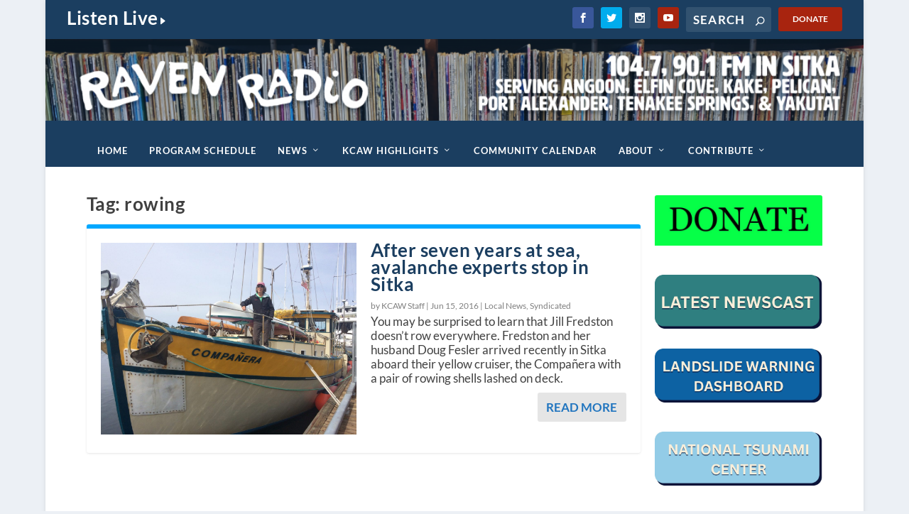

--- FILE ---
content_type: text/css
request_url: https://www.kcaw.org/wp-content/cache/minify/902a2.css?x41351
body_size: 15173
content:
@import url("/wp-content/themes/Extra/style.css?x41351");.master-slider{position:relative;visibility:hidden;-moz-transform:translate3d(0 , 0 , 0)}.ms-ie img{border:none}.ms-ie8 *{opacity:inherit;-webkit-filter:inherit;filter:inherit}.ms-ie7{zoom:1}.ms-moz .ms-slide-bgcont>img{-webkit-transform:translateX(0px);-ms-transform:translateX(0px);transform:translateX(0px)}.master-slider a, .master-slider a:hover{-webkit-transition:none;transition:none}.wpb_row .master-slider-parent *, .master-slider-parent *{box-sizing:content-box}.master-slider-parent{margin-left:auto;margin-right:auto}.ms-layout-partialview .ms-view{overflow:visible;background-color:transparent}.ms-layout-partialview .ms-container{overflow:hidden}.master-slider.before-init{}.master-slider img, .ms-slide-bgvideocont video{max-width:none}.master-slider.ms-fullheight{height:100%}.ms-slide-auto-height{display:table}.ms-loading-container{position:absolute;width:100%;top:0}.ms-loading-container .ms-loading, .ms-slide .ms-slide-loading{width:36px;height:36px;background:url(/wp-content/plugins/masterslider/public/assets/css/common/loading-2.gif?x41351) no-repeat center white;border-radius:60px;box-shadow:0px 0px 3px rgba(0,0,0,0.2);position:absolute;left:50%;top:50%;margin:-18px;opacity:0.9}.ms-def-cursor{cursor:auto !important}.ms-grab-cursor{cursor:url(/wp-content/plugins/masterslider/public/assets/css/common/grab.png?x41351), move}.ms-grabbing-cursor{cursor:url(/wp-content/plugins/masterslider/public/assets/css/common/grabbing.png?x41351), move}.ms-ie .ms-grab-cursor{cursor:move}.ms-ie .ms-grabbing-cursor{cursor:move}.ms-view{margin:0px auto;overflow:hidden;position:relative;-webkit-perspective:2000px;-ms-perspective:2000px;perspective:2000px}.ms-view .ms-slide-container{position:relative}.ms-slide{position:absolute;height:100%;-webkit-transform:translateZ(0px);-ms-transform:translateZ(0px);transform:translateZ(0px)}.ms-wk .ms-slide{-webkit-transform-style:preserve-3d;transform-style:preserve-3d}.ms-slide.selected{}.ms-slide .ms-slide-bgcont, .ms-slide .ms-slide-bgvideocont{position:absolute;overflow:hidden;width:100%}.ms-slide .ms-slide-link{display:block;width:100%;height:100%;position:absolute;top:0;z-index:110}.ms-ie .ms-slide-link{background:url("[data-uri]‌​AA7") 0 0 repeat}.ms-slide .ms-slide-bgvideocont{z-index:105;height:100%}.ms-wk .ms-slide .ms-slide-bgvideocont, .ms-wk .ms-slide-bgvideocont>video{-webkit-transform:translateZ(0.3px);transform:translateZ(0.3px)}.ms-slide .ms-slide-bgvideo{position:absolute;top:0px}.ms-inner-controls-cont,.ms-container{position:relative;margin:0 auto}.ms-slide .ms-slide-bgcont img,.ms-container,.ms-inner-controls-cont{-webkit-user-select:none;-moz-user-select:none;-ms-user-select:none;user-select:none}.ms-slide .ms-layer, .ms-fixed-layers .ms-layer, .ms-overlay-layers .ms-layer{position:absolute;pointer-events:auto}.ms-layer-mask{position:absolute;overflow:hidden}.ms-layer-mask .ms-layer{position:relative}.ms-slide .ms-slide-layers, .ms-overlay-layers .ms-slide-layers,.ms-fixed-layers{position:absolute;overflow:hidden;width:100%;height:100%;z-index:109;top:0px;pointer-events:none}.ms-overlay-layers{position:absolute;top:0;z-index:120;width:100%;height:100%;pointer-events:none}.ms-slide .ms-slide-video{position:absolute;top:0;z-index:111;background:black;padding:0;margin:0;border:none}.ms-slide .ms-pattern{background-attachment:scroll;width:100%;height:100%;z-index:108;position:absolute;top:0}.ms-wk .ms-pattern{-webkit-transform:translateZ(0.4px);transform:translateZ(0.4px)}.ms-parallax-layer{width:100%;position:absolute;top:0}.ms-scroll-parallax-cont{position:absolute;top:0;width:100%;height:100%;z-index:109}.ms-wk .ms-scroll-parallax-cont{-webkit-transform:translateZ(0.4px);transform:translateZ(0.4px)}.ms-scroll-parallax .ms-sl-selected .ms-scroll-parallax-cont, .ms-scroll-parallax .ms-sl-selected .ms-slide-bgcont{}.ms-scroll-parallax .ms-slide-bgcont{}.ms-action-layer{cursor:pointer}.ms-btn-container{position:absolute}.ms-btn{text-decoration:none;display:inline-block;color:black;position:relative;padding:8px 15px;cursor:pointer;white-space:nowrap}.ms-default-btn{background:#0074A2;border-radius:5px;color:#FFF}.ms-default-btn:hover{background-color:#0098D5}.ms-default-btn:active{top:1px}.ms-layer.video-box{background:black}.ms-layer.video-box iframe{padding:0;margin:0;border:none;position:absolute;z-index:110}.ms-btn-s{padding:14px 17px;font-size:80%;line-height:0}.ms-btn-m{padding:12px 40px}.ms-btn-n{padding:8px 25px;font-size:95%}.ms-btn-l{padding:17px 50px;font-size:120%}.ms-btn-box{}.ms-btn-round{border-radius:5px}.ms-btn-circle{border-radius:100px}.ms-btn-outline-box{}.ms-btn-outline-round{border-radius:5px}.ms-btn-outline-circle{border-radius:100px}.ms-slide .ms-slide-vpbtn , .ms-slide .ms-video-btn{position:absolute;cursor:pointer;z-index:110}.ms-slide .ms-slide-vcbtn{position:absolute;cursor:pointer;z-index:113}.ms-slide-vcbtn-mobile{position:relative;bottom:0;left:0;width:100%;height:28px;background-color:black;color:white;text-align:center;cursor:pointer;z-index:113}.ms-slide-vcbtn-mobile .ms-vcbtn-txt{text-transform:uppercase;font-family:sans-serif;font-size:0.75em;display:inline-block;background:url(/wp-content/plugins/masterslider/public/assets/css/common/video-close-btn.png?x41351) no-repeat 0px 3px;padding-left:15px;height:15px;color:#DBDBDB;margin-top:7px}.ms-wk .ms-slide .ms-slide-vcbtn, .ms-wk .ms-slide .ms-slide-layers, .ms-wk .ms-slide .ms-slide-vpbtn, .ms-wk .ms-slide .ms-slide-video, .ms-wk .ms-slide-link{-webkit-transform:translateZ(0.44px);transform:translateZ(0.44px)}.ms-video-img{position:absolute;width:100%;height:100%;top:0;left:0}.ms-mask-frame{overflow:hidden;position:absolute;float:left}.ms-thumb-list{overflow:hidden;position:absolute}.ms-thumb-list.ms-dir-h{width:100%}.ms-thumb-list.ms-dir-v{height:100%;top:0}.ms-thumbs-cont{position:relative}.ms-thumb-frame img{width:100%;height:auto}.ms-thumb-frame{cursor:pointer;float:left;overflow:hidden;opacity:0.5;-webkit-transition:opacity 300ms;transition:opacity 300ms}.ms-thumb-frame-selected{opacity:1}.ms-tabs .ms-thumb-frame{background-color:#F6f6f6;text-shadow:0 1px 1px white;color:#222;border:solid 1px white;border-width:0 1px 1px 0;overflow:visible;position:relative;opacity:1;-webkit-transition:all 300ms ease-out;transition:all 300ms ease-out}.ms-tabs.ms-has-thumb .ms-tab-thumb{width:auto}.ms-tabs.ms-dir-h .ms-thumb-frame{margin-top:12px}.ms-tabs.ms-dir-v .ms-thumb-frame{margin-left:12px}.ms-tabs.ms-dir-v.ms-align-left .ms-thumb-frame{margin-left:0px}.ms-tabs.ms-dir-h.ms-align-top{z-index:140}.ms-tabs.ms-dir-h.ms-align-top  .ms-thumb-frame{margin-top:-12px}.ms-tabs .ms-thumb{padding:20px 20px}.ms-tabs .ms-thumb-frame-selected{opacity:1;background:#EDEDED}.ms-tabs .ms-thumb-frame .ms-thumb-ol{position:absolute;opacity:0;-webkit-transition:all 300ms ease-out;transition:all 300ms ease-out}.ms-tabs.ms-dir-h .ms-thumb-frame .ms-thumb-ol{top:0px;left:50%;margin-left:-12px;border-bottom:solid 12px #F6f6f6;border-left:solid 12px transparent;border-right:solid 12px transparent}.ms-tabs.ms-dir-h.ms-align-bottom .ms-thumb-frame-selected .ms-thumb-ol{opacity:1;top:-12px;border-bottom-color:#EDEDED}.ms-tabs.ms-dir-h.ms-align-top .ms-thumb-frame .ms-thumb-ol{bottom:0px;top:auto;border-bottom:0px;border-top:solid 12px #F6f6f6}.ms-tabs.ms-dir-h.ms-align-top .ms-thumb-frame-selected .ms-thumb-ol{opacity:1;bottom:-12px;border-top-color:#EDEDED}.ms-tabs.ms-dir-v .ms-thumb-frame .ms-thumb-ol{top:50%;left:0;margin-top:-12px;border-right:solid 12px #EDEDED;border-top:solid 12px transparent;border-bottom:solid 12px transparent}.ms-tabs.ms-dir-v.ms-align-right .ms-thumb-frame-selected .ms-thumb-ol{opacity:1;left:-12px;border-right-color:#EDEDED}.ms-tabs.ms-dir-v.ms-align-left .ms-thumb-frame .ms-thumb-ol{left:auto;right:0;border-right:0;border-left:solid 12px #EDEDED}.ms-tabs.ms-dir-v.ms-align-left .ms-thumb-frame-selected .ms-thumb-ol{opacity:1;right:-12px;border-left-color:#EDEDED}.ms-thumb-alt{text-align:center;margin:5px;font-size:14px;font-weight:600}.ms-thumb-list.ms-dir-h .ms-thumblist-fwd, .ms-thumb-list.ms-dir-h .ms-thumblist-bwd{height:100%;width:20px;position:absolute;left:0;cursor:pointer;background:rgba(128, 128, 128, 0.5);text-align:center;color:white}.ms-thumb-list.ms-dir-h .ms-thumblist-bwd{right:0;left:auto}.ms-thumb-list.ms-dir-h .ms-thumblist-fwd:after, .ms-thumb-list.ms-dir-h .ms-thumblist-bwd:after{content:close-quote;top:43%;position:relative;border:solid rgba(0, 0, 0, 0);border-width:5px 5px 5px 0px;display:block;border-right-color:#FFF;width:6px;height:1px}.ms-thumb-list.ms-dir-h .ms-thumblist-bwd:after{border-width:5px 0px 5px 5px;border-left-color:#FFF;left:7px}.ms-thumb-list.ms-dir-v .ms-thumblist-fwd, .ms-thumb-list.ms-dir-v .ms-thumblist-bwd{width:100%;height:20px;position:absolute;top:0;cursor:pointer;background:rgba(128, 128, 128, 0.5);text-align:center;color:white}.ms-thumb-list.ms-dir-v .ms-thumblist-bwd{bottom:0;top:auto}.ms-thumb-list.ms-dir-v .ms-thumblist-fwd:after, .ms-thumb-list.ms-dir-v .ms-thumblist-bwd:after{content:close-quote;left:43%;position:relative;border:solid rgba(0, 0, 0, 0);border-width:0px 5px 5px 5px;display:block;border-bottom-color:#FFF;height:1px;top:5px;width:0}.ms-thumb-list.ms-dir-v .ms-thumblist-bwd:after{border-width:5px 5px 0px 5px;border-top-color:#FFF;top:7px}.ms-tabs.ms-dir-v.ms-has-thumb .ms-thumbs-cont{top:0 !important}.ms-tabs.ms-has-thumb .ms-thumb-frame{height:auto !important}.ms-tabs.ms-has-thumb .ms-thumb{padding:0}.ms-tabs.ms-has-thumb .ms-tab-context{padding:20px}.ms-tabs.ms-align-left  .ms-tab-thumb{float:left;margin-right:20px}.ms-tabs.ms-align-right .ms-tab-thumb{float:right;margin-left:20px}.ms-bullet{cursor:pointer;float:left}.ms-bullets.ms-dir-h{position:absolute;bottom:20px;right:50%;width:100px}.ms-bullets.ms-dir-v{position:absolute;top:50%}.ms-bullets.ms-dir-v .ms-bullet{float:none}.ms-bullets.ms-dir-h .ms-bullets-count{position:relative;right:-50%}.ms-sbar{position:absolute}.ms-sbar.ms-dir-h{left:10px;right:10px;top:5px}.ms-sbar.ms-dir-v{top:10px;bottom:10px;right:5px}.ms-sbar .ms-bar{height:4px;background:#333;border-radius:4px}.ms-sbar.ms-dir-v .ms-bar{width:4px}.ms-sbar .ms-bar{position:relative;-webkit-transition:opacity 300ms;transition:opacity 300ms}.ms-timerbar{width:100%;bottom:0px;position:absolute}.ms-ctimer{position:absolute;top:30px;left:30px;cursor:pointer}.ms-ctimer-bullet{}.ms-time-bar{-webkit-transition:width 120ms linear;transition:width 120ms linear}.ms-ie7 .ms-tooltip-arrow{height:0px}.ms-slide-info{position:absolute}.ms-slide-info.ms-dir-v{top:0}.ms-slide-info.ms-dir-h{width:100%}@-webkit-keyframes ms-point-anim{0%{-webkit-transform:scale(0.5);transform:scale(0.5);opacity:1}100%{-webkit-transform:scale(1.5);transform:scale(1.5);opacity:0}}@keyframes ms-point-anim{0%{-webkit-transform:scale(0.5);transform:scale(0.5);opacity:1}100%{-webkit-transform:scale(1.5);transform:scale(1.5);opacity:0}}.ms-android .ms-tooltip-point .ms-point-border{animation:none;-moz-animation:none;-webkit-animation:none;-o-animation:none}.ms-pattern.ms-patt-1{background-image:url([data-uri])}.ms-pattern.ms-patt-2{background-image:url([data-uri])}.ms-pattern.ms-patt-3{background-image:url([data-uri])}.ms-pattern.ms-patt-4{background-image:url([data-uri])}.ms-pattern.ms-patt-5{background-image:url([data-uri])}.ms-pattern.ms-patt-6{background-image:url([data-uri])}.ms-pattern.ms-patt-7{background-image:url([data-uri])}.ms-pattern.ms-patt-8{background-image:url([data-uri])}.ms-pattern.ms-patt-9{background-image:url([data-uri])}.ms-pattern.ms-patt-10{background-image:url([data-uri])}.ms-pattern.ms-patt-11{background-image:url([data-uri])}.ms-pattern.ms-patt-12{background-image:url([data-uri])}.ms-pattern.ms-patt-13{background-image:url([data-uri])}.ms-pattern.ms-patt-14{background-image:url([data-uri])}.ms-pattern.ms-patt-15{background-image:url([data-uri])}.ms-pattern.ms-patt-16{background-image:url([data-uri])}.ms-pattern.ms-patt-17{background-image:url([data-uri])}.ms-pattern.ms-patt-18{background-image:url([data-uri])}.ms-pattern.ms-patt-19{background-image:url([data-uri])}.ms-pattern.ms-patt-20{background-image:url([data-uri])}.ms-pattern.ms-patt-21{background-image:url([data-uri])}.ms-pattern.ms-patt-22{background-image:url([data-uri])}.ms-pattern.ms-patt-23{background-image:url([data-uri])}.ms-pattern.ms-patt-24{background-image:url([data-uri])}.ms-pattern.ms-patt-25{background-image:url([data-uri])}.ms-pattern.ms-patt-26{background-image:url([data-uri])}.ms-pattern.ms-patt-27{background-image:url([data-uri])}.ms-pattern.ms-patt-28{background-image:url([data-uri])}.ms-pattern.ms-patt-29{background-image:url([data-uri])}.ms-pattern.ms-patt-30{background-image:url([data-uri])}.ms-skin-default .ms-slide .ms-slide-vpbtn, .ms-skin-default .ms-video-btn{width:50px;height:51px;background:url(/wp-content/plugins/masterslider/public/assets/css/skins/light-skin-1.png?x41351) no-repeat -14px -150px;top:50%;left:50%;margin:-25px 0 0 -25px}.ms-skin-default .ms-slide .ms-slide-vcbtn{width:30px;height:30px;background:url(/wp-content/plugins/masterslider/public/assets/css/skins/light-skin-1.png?x41351) no-repeat -24px -28px;top:18px;right:30px}.ms-skin-default .ms-nav-next, .ms-skin-default .ms-nav-prev{width:30px;background:url(/wp-content/plugins/masterslider/public/assets/css/skins/light-skin-1.png?x41351);background-position:-89px -26px;height:40px;cursor:pointer;top:50%;left:30px;margin-top:-20px;position:absolute;z-index:110}.ms-skin-default .ms-nav-next{right:30px;left:auto;background-position:-89px -103px}.ms-skin-default .ms-bullet{width:10px;height:10px;background:url(/wp-content/plugins/masterslider/public/assets/css/skins/light-skin-1.png?x41351) no-repeat;margin:4px;background-position:-34px -117px}.ms-skin-default .ms-bullet-selected{background-position:-34px -84px}.ms-skin-default .ms-tooltip{position:absolute;z-index:210;cursor:auto}.ms-skin-default .ms-tooltip-top .ms-tooltip-arrow, .ms-skin-default .ms-tooltip-bottom .ms-tooltip-arrow{border-left:solid 10px transparent;border-right:solid 10px transparent;position:absolute;left:50%;margin-left:-10px}.ms-skin-default .ms-tooltip-top .ms-tooltip-arrow{border-top:solid 10px;border-top-color:silver;border-top-color:rgba(240, 240, 240, 0.88);bottom:-10px}.ms-skin-default .ms-tooltip-bottom .ms-tooltip-arrow{border-bottom:solid 10px;border-bottom-color:silver;border-bottom-color:rgba(240, 240, 240, 0.88);top:-10px}.ms-skin-default .ms-tooltip-right .ms-tooltip-arrow, .ms-skin-default .ms-tooltip-left .ms-tooltip-arrow{border-top:solid 10px transparent;border-bottom:solid 10px transparent;position:absolute;top:50%;margin-top:-10px}.ms-skin-default .ms-tooltip-right .ms-tooltip-arrow{border-right:solid 10px;border-right-color:silver;border-right-color:rgba(240, 240, 240, 0.88);left:-10px}.ms-skin-default .ms-tooltip-left .ms-tooltip-arrow{border-left:solid 10px;border-left-color:silver;border-left-color:rgba(240, 240, 240, 0.88);right:-10px}.ms-skin-default .ms-tooltip-point{cursor:pointer}.ms-skin-default .ms-tooltip-point .ms-point-center{width:12px;height:12px;border-radius:15px;border:solid 2px #BBB;background:white;margin:-8px 0 0 -8px;position:absolute;z-index:105}.ms-skin-default .ms-tooltip-point .ms-point-border{width:22px;height:22px;background:black;background:rgba(0, 0, 0, 0.36);margin:-11px 0 0 -11px;position:absolute;border-radius:15px;animation:ms-point-anim 1.5s infinite;-moz-animation:ms-point-anim 1.5s infinite;-webkit-animation:ms-point-anim 1.5s infinite;-o-animation:ms-point-anim 1.5s infinite}.ms-skin-default .ms-tooltip{max-width:200px}.ms-skin-default .ms-tooltip-cont{padding:10px;background:silver;background:rgba(240, 240, 240, 0.88);text-shadow:0 1px 0px white;margin-left:-1px}@media only screen and (-webkit-min-device-pixel-ratio: 2), only screen and (   min--moz-device-pixel-ratio: 2), only screen and (        min-device-pixel-ratio: 2), only screen and (                -webkit-min-device-pixel-ratio: 2), only screen and (                min-resolution: 192dpi), only screen and (                min-resolution: 2dppx){.ms-skin-default .ms-slide .ms-slide-vpbtn, .ms-skin-default .ms-video-btn, .ms-skin-default .ms-slide .ms-slide-vcbtn, .ms-skin-default .ms-nav-next, .ms-skin-default .ms-nav-prev, .ms-skin-default .ms-bullet{background-image:url(/wp-content/plugins/masterslider/public/assets/css/skins/light-skin-1-retina.png?x41351);background-size:152px 225px}}.ms-skin-black-1 .ms-slide .ms-slide-vpbtn, .ms-skin-black-1 .ms-video-btn{width:54px;height:54px;background:url(/wp-content/plugins/masterslider/public/assets/css/skins/black-skin-1.png?x41351) no-repeat -14px -150px;top:50%;left:50%;margin:-27px 0 0 -27px}.ms-skin-black-1 .ms-slide .ms-slide-vcbtn{width:27px;height:26px;background:url(/wp-content/plugins/masterslider/public/assets/css/skins/black-skin-1.png?x41351) no-repeat -24px -29px;top:30px;right:30px}.ms-skin-black-1 .ms-nav-next, .ms-skin-black-1 .ms-nav-prev{width:53px;background:url(/wp-content/plugins/masterslider/public/assets/css/skins/black-skin-1.png?x41351);background-position:-79px -19px;height:61px;cursor:pointer;top:50%;left:30px;margin-top:-26px;position:absolute;z-index:110}.ms-skin-black-1 .ms-nav-next{right:30px;left:auto;background-position:-79px -97px}.ms-skin-black-1 .ms-bullets.ms-dir-h{position:absolute;bottom:20px;right:50%;width:100px}.ms-skin-black-1 .ms-bullets.ms-dir-h .ms-bullets-count{position:relative;right:-50%}.ms-skin-black-1 .ms-bullet{width:9px;height:9px;background:white;margin:4px;border:solid 1px rgb(58, 58, 58)}.ms-skin-black-1 .ms-bullet-selected{background-color:black}.ms-skin-black-1 .ms-tooltip{position:absolute;z-index:210;cursor:auto}.ms-skin-black-1 .ms-tooltip-top .ms-tooltip-arrow, .ms-skin-black-1 .ms-tooltip-bottom .ms-tooltip-arrow{border-left:solid 10px transparent;border-right:solid 10px transparent;position:absolute;left:50%;margin-left:-10px}.ms-skin-black-1 .ms-tooltip-top .ms-tooltip-arrow{border-top:solid 10px;border-top-color:white;border-top-color:rgba(0, 0, 0, 0.8);bottom:-10px}.ms-skin-black-1 .ms-tooltip-bottom .ms-tooltip-arrow{border-bottom:solid 10px;border-bottom-color:white;border-bottom-color:rgba(0, 0, 0, 0.8);top:-10px}.ms-skin-black-1 .ms-tooltip-right .ms-tooltip-arrow, .ms-skin-black-1 .ms-tooltip-left .ms-tooltip-arrow{border-top:solid 10px transparent;border-bottom:solid 10px transparent;position:absolute;top:50%;margin-top:-10px}.ms-skin-black-1 .ms-tooltip-right .ms-tooltip-arrow{border-right:solid 10px;border-right-color:white;border-right-color:rgba(0, 0, 0, 0.8);left:-10px}.ms-skin-black-1 .ms-tooltip-left .ms-tooltip-arrow{border-left:solid 10px;border-left-color:black;border-left-color:rgba(0, 0, 0, 0.8);right:-10px}.ms-skin-black-1 .ms-tooltip-point{cursor:pointer}.ms-skin-black-1 .ms-tooltip-point .ms-point-center{width:12px;height:12px;border-radius:15px;border:solid 2px #444;background:black;margin:-8px 0 0 -8px;position:absolute;z-index:105}.ms-skin-black-1 .ms-tooltip-point .ms-point-border{width:22px;height:22px;background:white;background:rgba(255, 255, 255, 0.9);margin:-11px 0 0 -11px;position:absolute;border-radius:15px;animation:ms-point-anim 1.5s infinite;-moz-animation:ms-point-anim 1.5s infinite;-webkit-animation:ms-point-anim 1.5s infinite;-o-animation:ms-point-anim 1.5s infinite}.ms-skin-black-1  .ms-tooltip{max-width:200px}.ms-skin-black-1 .ms-tooltip-cont{padding:10px;background:black;background:rgba(0, 0, 0, 0.8);text-shadow:0 1px 0px black;color:white;box-shadow:0px 1px 1px 0px rgba(0, 0, 0, 0.04)}@media only screen and (-webkit-min-device-pixel-ratio: 2), only screen and (   min--moz-device-pixel-ratio: 2), only screen and (        min-device-pixel-ratio: 2), only screen and (                -webkit-min-device-pixel-ratio: 2), only screen and (                min-resolution: 192dpi), only screen and (                min-resolution: 2dppx){.ms-skin-black-1 .ms-slide .ms-slide-vpbtn, .ms-skin-black-1 .ms-video-btn, .ms-skin-black-1 .ms-slide .ms-slide-vcbtn, .ms-skin-black-1 .ms-nav-next, .ms-skin-black-1 .ms-nav-prev{background-image:url(/wp-content/plugins/masterslider/public/assets/css/skins/black-skin-1-retina.png?x41351);background-size:152px 225px}}.ms-skin-black-2 .ms-slide .ms-slide-vpbtn, .ms-skin-black-2 .ms-video-btn{width:45px;height:45px;background:url(/wp-content/plugins/masterslider/public/assets/css/skins/black-skin-2.png?x41351) black no-repeat -16px -103px;border:solid 3px rgb(255, 255, 255);border-color:rgba(255, 255, 255, 0.4);-webkit-background-clip:padding-box;top:50%;left:50%;margin:-23px 0 0 -23px}.ms-skin-black-2 .ms-slide .ms-slide-vpbtn:hover, .ms-skin-black-2 .ms-video-btn:hover{background-color:#3D3D3D}.ms-skin-black-2 .ms-slide .ms-slide-vcbtn{width:25px;height:25px;background:url(/wp-content/plugins/masterslider/public/assets/css/skins/black-skin-2.png?x41351) black no-repeat -27px -36px;border:solid 2px white;border-color:rgba(255, 255, 255, 0.4);top:15px;right:15px}.ms-skin-black-2.round-skin .ms-slide .ms-slide-vcbtn{border-radius:50px}.ms-skin-black-2 .ms-nav-next, .ms-skin-black-2 .ms-nav-prev{position:absolute;cursor:pointer;z-index:110;width:45px;height:45px;background:url(/wp-content/plugins/masterslider/public/assets/css/skins/black-skin-2.png?x41351) black;background-clip:padding-box;background-position:-88px -26px;border:solid 3px rgb(255, 255, 255);border-color:rgba(255, 255, 255, 0.4);top:50%;left:30px;margin-top:-22px}.ms-skin-black-2.round-skin .ms-nav-next, .ms-skin-black-2.round-skin .ms-nav-prev, .ms-skin-black-2.round-skin .ms-slide .ms-slide-vpbtn, .ms-skin-black-2.round-skin .ms-video-btn{border-radius:90px}.ms-skin-black-2 .ms-nav-next:hover, .ms-skin-black-2 .ms-nav-prev:hover{background-color:#3d3d3d}.ms-skin-black-2 .ms-nav-next{right:30px;left:auto;background-position:-86px -103px}.ms-skin-black-2 .ms-bullets.ms-dir-h{position:absolute;bottom:20px;right:50%;width:100px}.ms-skin-black-2 .ms-bullets.ms-dir-h .ms-bullets-count{position:relative;right:-50%}.ms-skin-black-2 .ms-bullet{width:8px;height:8px;background:white;-webkit-background-clip:padding-box;-moz-background-clip:padding-box;-ms-background-clip:padding-box;border:solid 3px white;border-color:rgba(0, 0, 0, 0.44);margin:4px;background-position:-34px -117px}.ms-skin-black-2.round-skin .ms-bullet{border-radius:15px}.ms-skin-black-2 .ms-bullet-selected{background-color:black;border-color:white;border-color:rgba(255, 255, 255, 0.44)}.ms-skin-black-2 .ms-tooltip{position:absolute;z-index:210;cursor:auto}.ms-skin-black-2 .ms-tooltip-top .ms-tooltip-arrow, .ms-skin-black-2 .ms-tooltip-bottom .ms-tooltip-arrow{border-left:solid 10px transparent;border-right:solid 10px transparent;position:absolute;left:50%;margin-left:-10px}.ms-skin-black-2 .ms-tooltip-top .ms-tooltip-arrow{border-top:solid 10px;border-top-color:silver;border-top-color:rgba(240, 240, 240, 0.88);bottom:-10px}.ms-skin-black-2 .ms-tooltip-bottom .ms-tooltip-arrow{border-bottom:solid 10px;border-bottom-color:silver;border-bottom-color:rgba(240, 240, 240, 0.88);top:-10px}.ms-skin-black-2 .ms-tooltip-right .ms-tooltip-arrow, .ms-skin-black-2 .ms-tooltip-left .ms-tooltip-arrow{border-top:solid 10px transparent;border-bottom:solid 10px transparent;position:absolute;top:50%;margin-top:-10px}.ms-skin-black-2 .ms-tooltip-right .ms-tooltip-arrow{border-right:solid 10px;border-right-color:silver;border-right-color:rgba(240, 240, 240, 0.88);left:-10px}.ms-skin-black-2 .ms-tooltip-left .ms-tooltip-arrow{border-left:solid 10px;border-left-color:silver;border-left-color:rgba(240, 240, 240, 0.88);right:-10px}.ms-skin-black-2 .ms-tooltip-point{cursor:pointer}.ms-skin-black-2 .ms-tooltip-point .ms-point-center{width:12px;height:12px;border-radius:15px;border:solid 2px #BBB;background:white;margin:-8px 0 0 -8px;position:absolute;z-index:105}.ms-skin-black-2 .ms-tooltip-point .ms-point-border{width:22px;height:22px;background:black;background:rgba(0, 0, 0, 0.36);margin:-11px 0 0 -11px;position:absolute;border-radius:15px;animation:ms-point-anim 1.5s infinite;-moz-animation:ms-point-anim 1.5s infinite;-webkit-animation:ms-point-anim 1.5s infinite;-o-animation:ms-point-anim 1.5s infinite}.ms-ie7.ms-skin-black-2 .ms-tooltip-point .ms-point-border, .ms-ie8.ms-skin-black-2 .ms-tooltip-point .ms-point-border{display:none}.ms-skin-black-2  .ms-tooltip{max-width:200px}.ms-skin-black-2 .ms-tooltip-cont{padding:10px;background:silver;background:rgba(240, 240, 240, 0.88);text-shadow:0 1px 0px white;box-shadow:0px 1px 1px 0px rgba(0, 0, 0, 0.04)}@media only screen and (-webkit-min-device-pixel-ratio: 2), only screen and (   min--moz-device-pixel-ratio: 2), only screen and (        min-device-pixel-ratio: 2), only screen and (                -webkit-min-device-pixel-ratio: 2), only screen and (                min-resolution: 192dpi), only screen and (                min-resolution: 2dppx){.ms-skin-black-2 .ms-slide .ms-slide-vpbtn, .ms-skin-black-2 .ms-video-btn, .ms-skin-black-2 .ms-slide .ms-slide-vcbtn, .ms-skin-black-2 .ms-nav-next, .ms-skin-black-2 .ms-nav-prev{background-image:url(/wp-content/plugins/masterslider/public/assets/css/skins/black-skin-2-retina.png?x41351);background-size:152px 225px}}.ms-skin-light-2 .ms-slide .ms-slide-vpbtn, .ms-skin-light-2 .ms-video-btn{width:54px;height:54px;background:url(/wp-content/plugins/masterslider/public/assets/css/skins/light-skin-2.png?x41351) no-repeat -14px -150px;top:50%;left:50%;margin:-27px 0 0 -27px}.ms-skin-light-2 .ms-slide .ms-slide-vcbtn{width:27px;height:26px;background:url(/wp-content/plugins/masterslider/public/assets/css/skins/light-skin-2.png?x41351) no-repeat -24px -29px;top:30px;right:30px}.ms-skin-light-2 .ms-nav-next, .ms-skin-light-2 .ms-nav-prev{width:53px;background:url(/wp-content/plugins/masterslider/public/assets/css/skins/light-skin-2.png?x41351);background-position:-79px -19px;height:61px;cursor:pointer;top:50%;left:30px;margin-top:-26px;position:absolute;z-index:110}.ms-skin-light-2 .ms-nav-next{right:30px;left:auto;background-position:-79px -97px}.ms-skin-light-2 .ms-bullets.ms-dir-h{position:absolute;bottom:20px;right:50%;width:100px}.ms-skin-light-2 .ms-bullets.ms-dir-h .ms-bullets-count{position:relative;right:-50%}.ms-skin-light-2 .ms-bullet{width:9px;height:9px;background:black;margin:4px;border:solid 1px rgb(58, 58, 58)}.ms-skin-light-2 .ms-bullet-selected{background-color:white}.ms-skin-light-2 .ms-tooltip{position:absolute;z-index:210;cursor:auto}.ms-skin-light-2 .ms-tooltip-top .ms-tooltip-arrow, .ms-skin-light-2 .ms-tooltip-bottom .ms-tooltip-arrow{border-left:solid 10px transparent;border-right:solid 10px transparent;position:absolute;left:50%;margin-left:-10px}.ms-skin-light-2 .ms-tooltip-top .ms-tooltip-arrow{border-top:solid 10px;border-top-color:silver;border-top-color:rgba(240, 240, 240, 0.88);bottom:-10px}.ms-skin-light-2 .ms-tooltip-bottom .ms-tooltip-arrow{border-bottom:solid 10px;border-bottom-color:silver;border-bottom-color:rgba(240, 240, 240, 0.88);top:-10px}.ms-skin-light-2 .ms-tooltip-right .ms-tooltip-arrow, .ms-skin-light-2 .ms-tooltip-left .ms-tooltip-arrow{border-top:solid 10px transparent;border-bottom:solid 10px transparent;position:absolute;top:50%;margin-top:-10px}.ms-skin-light-2 .ms-tooltip-right .ms-tooltip-arrow{border-right:solid 10px;border-right-color:silver;border-right-color:rgba(240, 240, 240, 0.88);left:-10px}.ms-skin-light-2 .ms-tooltip-left .ms-tooltip-arrow{border-left:solid 10px;border-left-color:silver;border-left-color:rgba(240, 240, 240, 0.88);right:-10px}.ms-skin-light-2 .ms-tooltip-point{cursor:pointer}.ms-skin-light-2 .ms-tooltip-point .ms-point-center{width:12px;height:12px;border-radius:15px;border:solid 2px #BBB;background:white;margin:-8px 0 0 -8px;position:absolute;z-index:105}.ms-skin-light-2 .ms-tooltip-point .ms-point-border{width:22px;height:22px;background:black;background:rgba(0, 0, 0, 0.36);margin:-11px 0 0 -11px;position:absolute;border-radius:15px;animation:ms-point-anim 1.5s infinite;-moz-animation:ms-point-anim 1.5s infinite;-webkit-animation:ms-point-anim 1.5s infinite;-o-animation:ms-point-anim 1.5s infinite}.ms-skin-light-2  .ms-tooltip{max-width:200px}.ms-skin-light-2 .ms-tooltip-cont{padding:10px;background:silver;background:rgba(240, 240, 240, 0.88);text-shadow:0 1px 0px white;box-shadow:0px 1px 1px 0px rgba(0, 0, 0, 0.04)}@media only screen and (-webkit-min-device-pixel-ratio: 2), only screen and (   min--moz-device-pixel-ratio: 2), only screen and (        min-device-pixel-ratio: 2), only screen and (                -webkit-min-device-pixel-ratio: 2), only screen and (                min-resolution: 192dpi), only screen and (                min-resolution: 2dppx){.ms-skin-light-2 .ms-slide .ms-slide-vpbtn, .ms-skin-light-2 .ms-video-btn, .ms-skin-light-2 .ms-slide .ms-slide-vcbtn, .ms-skin-light-2 .ms-nav-next, .ms-skin-light-2 .ms-nav-prev{background-image:url(/wp-content/plugins/masterslider/public/assets/css/skins/light-skin-2-retina.png?x41351);background-size:152px 225px}}.ms-skin-light-3 .ms-slide .ms-slide-vpbtn, .ms-skin-light-3 .ms-video-btn{width:50px;height:50px;background:url(/wp-content/plugins/masterslider/public/assets/css/skins/light-skin-3.png?x41351) no-repeat -15px -149px;top:50%;left:50%;margin:-25px 0 0 -25px}.ms-skin-light-3 .ms-slide .ms-slide-vcbtn{width:31px;height:29px;background:url(/wp-content/plugins/masterslider/public/assets/css/skins/light-skin-3.png?x41351) no-repeat -26px -28px;top:30px;right:30px}.ms-skin-light-3 .ms-nav-next, .ms-skin-light-3 .ms-nav-prev{width:50px;background:url(/wp-content/plugins/masterslider/public/assets/css/skins/light-skin-3.png?x41351);background-position:-82px -22px;height:50px;cursor:pointer;top:50%;left:30px;margin-top:-25px;position:absolute;z-index:110}.ms-skin-light-3 .ms-nav-next{right:30px;left:auto;background-position:-81px -99px}.ms-skin-light-3 .ms-bullets.ms-dir-h{position:absolute;bottom:20px;right:50%;width:100px}.ms-skin-light-3 .ms-bullets.ms-dir-h .ms-bullets-count{position:relative;right:-50%}.ms-skin-light-3 .ms-bullet{width:16px;height:16px;background:url(/wp-content/plugins/masterslider/public/assets/css/skins/light-skin-3.png?x41351) no-repeat;background-position:-31px -114px;margin:4px}.ms-skin-light-3 .ms-bullet-selected{background-position:-31px -81px}.ms-skin-light-3 .ms-tooltip{position:absolute;z-index:210;cursor:auto}.ms-skin-light-3 .ms-tooltip-top .ms-tooltip-arrow, .ms-skin-light-3 .ms-tooltip-bottom .ms-tooltip-arrow{border-left:solid 10px transparent;border-right:solid 10px transparent;position:absolute;left:50%;margin-left:-10px}.ms-skin-light-3 .ms-tooltip-top .ms-tooltip-arrow{border-top:solid 10px;border-top-color:silver;border-top-color:rgba(240, 240, 240, 0.88);bottom:-10px}.ms-skin-light-3 .ms-tooltip-bottom .ms-tooltip-arrow{border-bottom:solid 10px;border-bottom-color:silver;border-bottom-color:rgba(240, 240, 240, 0.88);top:-10px}.ms-skin-light-3 .ms-tooltip-right .ms-tooltip-arrow, .ms-skin-light-3 .ms-tooltip-left .ms-tooltip-arrow{border-top:solid 10px transparent;border-bottom:solid 10px transparent;position:absolute;top:50%;margin-top:-10px}.ms-skin-light-3 .ms-tooltip-right .ms-tooltip-arrow{border-right:solid 10px;border-right-color:silver;border-right-color:rgba(240, 240, 240, 0.88);left:-10px}.ms-skin-light-3 .ms-tooltip-left .ms-tooltip-arrow{border-left:solid 10px;border-left-color:silver;border-left-color:rgba(240, 240, 240, 0.88);right:-10px}.ms-skin-light-3 .ms-tooltip-point{cursor:pointer}.ms-skin-light-3 .ms-tooltip-point .ms-point-center{width:12px;height:12px;border-radius:15px;border:solid 2px #BBB;background:white;margin:-8px 0 0 -8px;position:absolute;z-index:105}.ms-skin-light-3 .ms-tooltip-point .ms-point-border{width:22px;height:22px;background:black;background:rgba(0, 0, 0, 0.36);margin:-11px 0 0 -11px;position:absolute;border-radius:15px;animation:ms-point-anim 1.5s infinite;-moz-animation:ms-point-anim 1.5s infinite;-webkit-animation:ms-point-anim 1.5s infinite;-o-animation:ms-point-anim 1.5s infinite}.ms-skin-light-3  .ms-tooltip{max-width:200px}.ms-skin-light-3 .ms-tooltip-cont{padding:10px;background:silver;background:rgba(240, 240, 240, 0.88);text-shadow:0 1px 0px white;box-shadow:0px 1px 1px 0px rgba(0, 0, 0, 0.04)}@media only screen and (-webkit-min-device-pixel-ratio: 2), only screen and (   min--moz-device-pixel-ratio: 2), only screen and (        min-device-pixel-ratio: 2), only screen and (                -webkit-min-device-pixel-ratio: 2), only screen and (                min-resolution: 192dpi), only screen and (                min-resolution: 2dppx){.ms-skin-light-3 .ms-slide .ms-slide-vpbtn, .ms-skin-light-3 .ms-video-btn, .ms-skin-light-3 .ms-slide .ms-slide-vcbtn, .ms-skin-light-3 .ms-nav-next, .ms-skin-light-3 .ms-nav-prev, .ms-skin-light-3 .ms-bullet{background-image:url(/wp-content/plugins/masterslider/public/assets/css/skins/light-skin-3-retina.png?x41351);background-size:152px 225px}}.ms-skin-light-4 .ms-slide .ms-slide-vpbtn, .ms-skin-light-4 .ms-video-btn{width:54px;height:54px;background:url(/wp-content/plugins/masterslider/public/assets/css/skins/light-skin-4.png?x41351) no-repeat -14px -150px;top:50%;left:50%;margin:-27px 0 0 -27px}.ms-skin-light-4 .ms-slide .ms-slide-vcbtn{width:27px;height:26px;background:url(/wp-content/plugins/masterslider/public/assets/css/skins/light-skin-4.png?x41351) no-repeat -24px -29px;top:30px;right:30px}.ms-skin-light-4 .ms-nav-next, .ms-skin-light-4 .ms-nav-prev{width:54px;background:url(/wp-content/plugins/masterslider/public/assets/css/skins/light-skin-4.png?x41351);background-position:-77px -5px;height:68px;cursor:pointer;top:50%;left:-27px;margin-top:-40px;position:absolute;z-index:110}.ms-skin-light-4 .ms-nav-next{right:-27px;left:auto;background-position:-79px -83px}.ms-skin-light-4 .ms-thumb-frame-selected{opacity:0.6}.ms-skin-light-4 .ms-thumb-list.ms-dir-h{bottom:-60px;width:100%;height:60px}.ms-skin-light-4 .ms-thumb-list.ms-dir-v{height:100%;width:60px;right:-60px;top:0}.ms-skin-light-4 .ms-thumb-frame{cursor:pointer;float:left;width:60px;height:60px;margin:1px 0 0 1px;overflow:hidden}.ms-skin-light-4 .ms-bullets.ms-dir-h{position:absolute;bottom:20px;right:50%;width:100px}.ms-skin-light-4 .ms-bullets.ms-dir-h .ms-bullets-count{position:relative;right:-50%}.ms-skin-light-4 .ms-bullet{width:9px;height:9px;background:#b9b9b9;margin:4px;border:solid 1px rgb(163, 163, 163)}.ms-skin-light-4 .ms-bullet-selected{background-color:white}.ms-skin-light-4 .ms-tooltip{position:absolute;z-index:210;cursor:auto}.ms-skin-light-4 .ms-tooltip-top .ms-tooltip-arrow, .ms-skin-light-4 .ms-tooltip-bottom .ms-tooltip-arrow{border-left:solid 10px transparent;border-right:solid 10px transparent;position:absolute;left:50%;margin-left:-10px}.ms-skin-light-4 .ms-tooltip-top .ms-tooltip-arrow{border-top:solid 10px;border-top-color:silver;border-top-color:rgba(240, 240, 240, 0.88);bottom:-10px}.ms-skin-light-4 .ms-tooltip-bottom .ms-tooltip-arrow{border-bottom:solid 10px;border-bottom-color:silver;border-bottom-color:rgba(240, 240, 240, 0.88);top:-10px}.ms-skin-light-4 .ms-tooltip-right .ms-tooltip-arrow, .ms-skin-light-4 .ms-tooltip-left .ms-tooltip-arrow{border-top:solid 10px transparent;border-bottom:solid 10px transparent;position:absolute;top:50%;margin-top:-10px}.ms-skin-light-4 .ms-tooltip-right .ms-tooltip-arrow{border-right:solid 10px;border-right-color:silver;border-right-color:rgba(240, 240, 240, 0.88);left:-10px}.ms-skin-light-4 .ms-tooltip-left .ms-tooltip-arrow{border-left:solid 10px;border-left-color:white;border-left-color:rgba(240, 240, 240, 0.88);right:-10px}.ms-skin-light-4 .ms-tooltip-point{cursor:pointer}.ms-skin-light-4 .ms-tooltip-point .ms-point-center{width:12px;height:12px;border-radius:15px;border:solid 2px #E0E0E0;background:#4b8aac;margin:-8px 0 0 -8px;position:absolute;z-index:105}.ms-skin-light-4 .ms-tooltip-point .ms-point-border{width:22px;height:22px;background:white;margin:-11px 0 0 -11px;position:absolute;border-radius:15px;animation:ms-point-anim 1.5s infinite;-moz-animation:ms-point-anim 1.5s infinite;-webkit-animation:ms-point-anim 1.5s infinite;-o-animation:ms-point-anim 1.5s infinite}.ms-skin-light-4  .ms-tooltip{max-width:200px}.ms-skin-light-4 .ms-tooltip-cont{padding:10px;background:silver;background:rgba(240, 240, 240, 0.88);text-shadow:0 1px 0px white;box-shadow:0px 1px 1px 0px rgba(0, 0, 0, 0.04)}@media only screen and (-webkit-min-device-pixel-ratio: 2), only screen and (   min--moz-device-pixel-ratio: 2), only screen and (        min-device-pixel-ratio: 2), only screen and (                -webkit-min-device-pixel-ratio: 2), only screen and (                min-resolution: 192dpi), only screen and (                min-resolution: 2dppx){.ms-skin-light-4 .ms-slide .ms-slide-vpbtn, .ms-skin-light-4 .ms-video-btn, .ms-skin-light-4 .ms-slide .ms-slide-vcbtn, .ms-skin-light-4 .ms-nav-next, .ms-skin-light-4 .ms-nav-prev{background-image:url(/wp-content/plugins/masterslider/public/assets/css/skins/light-skin-4-retina.png?x41351);background-size:152px 225px}}.ms-skin-light-5 .ms-slide .ms-slide-vpbtn, .ms-skin-light-5 .ms-video-btn{width:32px;height:32px;background:url(/wp-content/plugins/masterslider/public/assets/css/skins/light-skin-5.png?x41351) black no-repeat -24px -160px;top:50%;left:50%;margin:-18px 0 0 -18px}.ms-skin-light-5 .ms-slide .ms-slide-vpbtn:hover, .ms-skin-light-5 .ms-video-btn:hover{background-color:#646464}.ms-skin-light-5 .ms-slide .ms-slide-vcbtn{width:30px;height:30px;background:url(/wp-content/plugins/masterslider/public/assets/css/skins/light-skin-5.png?x41351) white no-repeat -24px -28px;top:18px;right:30px}.ms-skin-light-5 .ms-nav-next, .ms-skin-light-5 .ms-nav-prev{width:32px;background:url(/wp-content/plugins/masterslider/public/assets/css/skins/light-skin-5.png?x41351) white;background-position:-94px -32px;height:32px;cursor:pointer;bottom:40px;left:40px;margin-top:-20px;position:absolute;z-index:110}.ms-skin-light-5 .ms-nav-next:hover, .ms-skin-light-5 .ms-nav-prev:hover{background-color:#E0E0E0}.ms-skin-light-5 .ms-nav-next{left:73px;background-position:-93px -110px}.ms-skin-light-5 .ms-bullets.ms-dir-h{position:absolute;bottom:20px;right:50%;width:100px}.ms-skin-light-5 .ms-bullets.ms-dir-h .ms-bullets-count{position:relative;right:-50%}.ms-skin-light-5 .ms-bullet{width:10px;height:10px;background:url(/wp-content/plugins/masterslider/public/assets/css/skins/light-skin-5.png?x41351) no-repeat;margin:4px;background-position:-34px -117px}.ms-skin-light-5 .ms-bullet-selected{background-position:-34px -84px}.ms-skin-light-5 .ms-tooltip{position:absolute;z-index:210;cursor:auto}.ms-skin-light-5 .ms-tooltip-top .ms-tooltip-arrow, .ms-skin-light-5 .ms-tooltip-bottom .ms-tooltip-arrow{border-left:solid 10px transparent;border-right:solid 10px transparent;position:absolute;left:50%;margin-left:-10px}.ms-skin-light-5 .ms-tooltip-top .ms-tooltip-arrow{border-top:solid 10px;border-top-color:silver;border-top-color:rgba(240, 240, 240, 0.88);bottom:-10px}.ms-skin-light-5 .ms-tooltip-bottom .ms-tooltip-arrow{border-bottom:solid 10px;border-bottom-color:silver;border-bottom-color:rgba(240, 240, 240, 0.88);top:-10px}.ms-skin-light-5 .ms-tooltip-right .ms-tooltip-arrow, .ms-skin-light-5 .ms-tooltip-left .ms-tooltip-arrow{border-top:solid 10px transparent;border-bottom:solid 10px transparent;position:absolute;top:50%;margin-top:-10px}.ms-skin-light-5 .ms-tooltip-right .ms-tooltip-arrow{border-right:solid 10px;border-right-color:silver;border-right-color:rgba(240, 240, 240, 0.88);left:-10px}.ms-skin-light-5 .ms-tooltip-left .ms-tooltip-arrow{border-left:solid 10px;border-left-color:silver;border-left-color:rgba(240, 240, 240, 0.88);right:-10px}.ms-skin-light-5 .ms-tooltip-point{cursor:pointer}.ms-skin-light-5 .ms-tooltip-point .ms-point-center{width:12px;height:12px;border-radius:15px;border:solid 2px #BBB;background:white;margin:-8px 0 0 -8px;position:absolute;z-index:105}.ms-skin-light-5 .ms-tooltip-point .ms-point-border{width:22px;height:22px;background:black;background:rgba(0, 0, 0, 0.36);margin:-11px 0 0 -11px;position:absolute;border-radius:15px;animation:ms-point-anim 1.5s infinite;-moz-animation:ms-point-anim 1.5s infinite;-webkit-animation:ms-point-anim 1.5s infinite;-o-animation:ms-point-anim 1.5s infinite}.ms-android.ms-skin-light-5 .ms-tooltip-point .ms-point-border{animation:none;-moz-animation:none;-webkit-animation:none;-o-animation:none}.ms-ie7.ms-skin-light-5 .ms-tooltip-point .ms-point-border, .ms-ie8.ms-skin-light-5 .ms-tooltip-point .ms-point-border{display:none}.ms-skin-light-5  .ms-tooltip{max-width:200px}.ms-skin-light-5 .ms-tooltip-cont{padding:10px;background:silver;background:rgba(240, 240, 240, 0.88);text-shadow:0 1px 0px white;box-shadow:0px 1px 1px 0px rgba(0, 0, 0, 0.04)}@media only screen and (-webkit-min-device-pixel-ratio: 2), only screen and (   min--moz-device-pixel-ratio: 2), only screen and (        min-device-pixel-ratio: 2), only screen and (                -webkit-min-device-pixel-ratio: 2), only screen and (                min-resolution: 192dpi), only screen and (                min-resolution: 2dppx){.ms-skin-light-5 .ms-slide .ms-slide-vpbtn, .ms-skin-light-5 .ms-video-btn, .ms-skin-light-5 .ms-slide .ms-slide-vcbtn, .ms-skin-light-5 .ms-nav-next, .ms-skin-light-5 .ms-nav-prev{background-image:url(/wp-content/plugins/masterslider/public/assets/css/skins/light-skin-5-retina.png?x41351);background-size:152px 225px}}.ms-skin-light-6 .ms-slide .ms-slide-vpbtn, .ms-skin-light-6 .ms-video-btn{width:45px;height:45px;background:url(/wp-content/plugins/masterslider/public/assets/css/skins/light-skin-6.png?x41351) white no-repeat -16px -103px;border:solid 3px rgb(112, 112, 112);border-color:rgba(0, 0, 0, 0.27);-webkit-background-clip:padding-box;top:50%;left:50%;margin:-23px 0 0 -23px}.ms-skin-light-6 .ms-slide .ms-slide-vpbtn:hover, .ms-skin-light-6 .ms-video-btn:hover{background-color:#E0E0E0}.ms-skin-light-6 .ms-slide .ms-slide-vcbtn{width:25px;height:25px;background:url(/wp-content/plugins/masterslider/public/assets/css/skins/light-skin-6.png?x41351) white no-repeat -27px -36px;top:15px;right:15px}.ms-skin-light-6.round-skin .ms-slide .ms-slide-vcbtn{border-radius:30px}.ms-skin-light-6 .ms-nav-next, .ms-skin-light-6 .ms-nav-prev{position:absolute;cursor:pointer;z-index:110;width:45px;height:45px;background:url(/wp-content/plugins/masterslider/public/assets/css/skins/light-skin-6.png?x41351) white;background-clip:padding-box;background-position:-88px -26px;border:solid 3px rgb(112, 112, 112);border-color:rgba(0, 0, 0, 0.27);top:50%;left:30px;margin-top:-22px}.ms-skin-light-6.round-skin .ms-nav-next, .ms-skin-light-6.round-skin .ms-nav-prev, .ms-skin-light-6.round-skin .ms-slide .ms-slide-vpbtn, .ms-skin-light-6.round-skin .ms-video-btn{border-radius:90px}.ms-skin-light-6 .ms-nav-next:hover, .ms-skin-light-6 .ms-nav-prev:hover{background-color:#E0E0E0}.ms-skin-light-6 .ms-nav-next{right:30px;left:auto;background-position:-86px -103px}.ms-skin-light-6 .ms-bullets.ms-dir-h{position:absolute;bottom:20px;right:50%;width:100px}.ms-skin-light-6 .ms-bullets.ms-dir-h .ms-bullets-count{position:relative;right:-50%}.ms-skin-light-6 .ms-bullet{width:8px;height:8px;background:black;-webkit-background-clip:padding-box;border:solid 3px white;border-color:rgba(255, 255, 255, 0.44);margin:4px;background-position:-34px -117px}.ms-skin-light-6.round-skin .ms-bullet{border-radius:15px}.ms-skin-light-6 .ms-bullet-selected{background-color:white;border-color:black;border-color:rgba(0, 0, 0, 0.44)}.ms-skin-light-6 .ms-tooltip{position:absolute;z-index:210;cursor:auto}.ms-skin-light-6 .ms-tooltip-top .ms-tooltip-arrow, .ms-skin-light-6 .ms-tooltip-bottom .ms-tooltip-arrow{border-left:solid 10px transparent;border-right:solid 10px transparent;position:absolute;left:50%;margin-left:-10px}.ms-skin-light-6 .ms-tooltip-top .ms-tooltip-arrow{border-top:solid 10px;border-top-color:silver;border-top-color:rgba(240, 240, 240, 0.88);bottom:-10px}.ms-skin-light-6 .ms-tooltip-bottom .ms-tooltip-arrow{border-bottom:solid 10px;border-bottom-color:silver;border-bottom-color:rgba(240, 240, 240, 0.88);top:-10px}.ms-skin-light-6 .ms-tooltip-right .ms-tooltip-arrow, .ms-skin-light-6 .ms-tooltip-left .ms-tooltip-arrow{border-top:solid 10px transparent;border-bottom:solid 10px transparent;position:absolute;top:50%;margin-top:-10px}.ms-skin-light-6 .ms-tooltip-right .ms-tooltip-arrow{border-right:solid 10px;border-right-color:silver;border-right-color:rgba(240, 240, 240, 0.88);left:-10px}.ms-skin-light-6 .ms-tooltip-left .ms-tooltip-arrow{border-left:solid 10px;border-left-color:silver;border-left-color:rgba(240, 240, 240, 0.88);right:-10px}.ms-skin-light-6 .ms-tooltip-point{cursor:pointer}.ms-skin-light-6 .ms-tooltip-point .ms-point-center{width:12px;height:12px;border-radius:15px;border:solid 2px #BBB;background:white;margin:-8px 0 0 -8px;position:absolute;z-index:105}.ms-skin-light-6 .ms-tooltip-point .ms-point-border{width:22px;height:22px;background:black;background:rgba(0, 0, 0, 0.36);margin:-11px 0 0 -11px;position:absolute;border-radius:15px;animation:ms-point-anim 1.5s infinite;-moz-animation:ms-point-anim 1.5s infinite;-webkit-animation:ms-point-anim 1.5s infinite;-o-animation:ms-point-anim 1.5s infinite}.ms-ie7.ms-skin-light-6 .ms-tooltip-point .ms-point-border, .ms-ie8.ms-skin-light-6 .ms-tooltip-point .ms-point-border{display:none}.ms-skin-light-6  .ms-tooltip{max-width:200px}.ms-skin-light-6 .ms-tooltip-cont{padding:10px;background:silver;background:rgba(240, 240, 240, 0.88);text-shadow:0 1px 0px white;box-shadow:0px 1px 1px 0px rgba(0, 0, 0, 0.04)}@media only screen and (-webkit-min-device-pixel-ratio: 2), only screen and (   min--moz-device-pixel-ratio: 2), only screen and (        min-device-pixel-ratio: 2), only screen and (                -webkit-min-device-pixel-ratio: 2), only screen and (                min-resolution: 192dpi), only screen and (                min-resolution: 2dppx){.ms-skin-light-6 .ms-slide .ms-slide-vpbtn, .ms-skin-light-6 .ms-video-btn, .ms-skin-light-6 .ms-slide .ms-slide-vcbtn, .ms-skin-light-6 .ms-nav-next, .ms-skin-light-6 .ms-nav-prev{background-image:url(/wp-content/plugins/masterslider/public/assets/css/skins/light-skin-6-retina.png?x41351);background-size:152px 225px}}.ms-skin-metro .ms-slide .ms-slide-vpbtn, .ms-skin-metro .ms-video-btn{width:47px;height:46px;background:url(/wp-content/plugins/masterslider/public/assets/css/skins/metro-skin.png?x41351) no-repeat -16px -152px;top:50%;left:50%;margin:-22px 0 0 -24px}.ms-skin-metro .ms-slide .ms-slide-vcbtn{width:47px;height:47px;background:url(/wp-content/plugins/masterslider/public/assets/css/skins/metro-skin.png?x41351) no-repeat -16px -19px;top:15px;right:15px}.ms-skin-metro .ms-nav-next, .ms-skin-metro .ms-nav-prev{width:47px;background:url(/wp-content/plugins/masterslider/public/assets/css/skins/metro-skin.png?x41351);background-position:-83px -23px;height:47px;cursor:pointer;top:50%;left:30px;margin-top:-24px;position:absolute;z-index:110}.ms-skin-metro .ms-nav-next{right:30px;left:auto;background-position:-81px -100px}.ms-skin-metro .ms-bullets.ms-dir-h{position:absolute;bottom:20px;right:50%;width:100px}.ms-skin-metro .ms-bullets.ms-dir-h .ms-bullets-count{position:relative;right:-50%}.ms-skin-metro .ms-bullet{width:16px;height:16px;background:url(/wp-content/plugins/masterslider/public/assets/css/skins/metro-skin.png?x41351) no-repeat;background-position:-31px -114px;margin:4px}.ms-skin-metro .ms-bullet-selected{background-position:-31px -81px}.ms-skin-metro .ms-tooltip{position:absolute;z-index:210;cursor:auto}.ms-skin-metro .ms-tooltip-top .ms-tooltip-arrow, .ms-skin-metro .ms-tooltip-bottom .ms-tooltip-arrow{border-left:solid 10px transparent;border-right:solid 10px transparent;position:absolute;left:50%;margin-left:-10px}.ms-skin-metro .ms-tooltip-top .ms-tooltip-arrow{border-top:solid 10px;border-top-color:silver;border-top-color:rgba(240, 240, 240, 0.88);bottom:-10px}.ms-skin-metro .ms-tooltip-bottom .ms-tooltip-arrow{border-bottom:solid 10px;border-bottom-color:silver;border-bottom-color:rgba(240, 240, 240, 0.88);top:-10px}.ms-skin-metro .ms-tooltip-right .ms-tooltip-arrow, .ms-skin-metro .ms-tooltip-left .ms-tooltip-arrow{border-top:solid 10px transparent;border-bottom:solid 10px transparent;position:absolute;top:50%;margin-top:-10px}.ms-skin-metro .ms-tooltip-right .ms-tooltip-arrow{border-right:solid 10px;border-right-color:silver;border-right-color:rgba(240, 240, 240, 0.88);left:-10px}.ms-skin-metro .ms-tooltip-left .ms-tooltip-arrow{border-left:solid 10px;border-left-color:silver;border-left-color:rgba(240, 240, 240, 0.88);right:-10px}.ms-skin-metro .ms-tooltip-point{cursor:pointer}.ms-skin-metro .ms-tooltip-point .ms-point-center{width:12px;height:12px;border-radius:15px;border:solid 2px #BBB;background:white;margin:-8px 0 0 -8px;position:absolute;z-index:105}.ms-skin-metro .ms-tooltip-point .ms-point-border{width:22px;height:22px;background:black;background:rgba(0, 0, 0, 0.36);margin:-11px 0 0 -11px;position:absolute;border-radius:15px;animation:ms-point-anim 1.5s infinite;-moz-animation:ms-point-anim 1.5s infinite;-webkit-animation:ms-point-anim 1.5s infinite;-o-animation:ms-point-anim 1.5s infinite}.ms-skin-metro .ms-tooltip{max-width:200px}.ms-skin-metro .ms-tooltip-cont{padding:10px;background:silver;background:rgba(240, 240, 240, 0.88);text-shadow:0 1px 0px white;box-shadow:0px 1px 1px 0px rgba(0, 0, 0, 0.04)}@media only screen and (-webkit-min-device-pixel-ratio: 2), only screen and (   min--moz-device-pixel-ratio: 2), only screen and (        min-device-pixel-ratio: 2), only screen and (                -webkit-min-device-pixel-ratio: 2), only screen and (                min-resolution: 192dpi), only screen and (                min-resolution: 2dppx){.ms-skin-metro .ms-slide .ms-slide-vpbtn, .ms-skin-metro .ms-video-btn, .ms-skin-metro .ms-slide .ms-slide-vcbtn, .ms-skin-metro .ms-nav-next, .ms-skin-metro .ms-nav-prev, .ms-skin-metro .ms-bullet{background-image:url(/wp-content/plugins/masterslider/public/assets/css/skins/metro-skin-retina.png?x41351);background-size:152px 225px}}.ms-skin-minimal .ms-slide .ms-slide-vpbtn, .ms-skin-minimal .ms-video-btn{width:55px;height:55px;background:url(/wp-content/plugins/masterslider/public/assets/css/skins/minimal.svg?x41351) no-repeat 24px 18px white;border:solid 1px #3d3d3d;border-radius:50%;top:50%;left:50%;margin:-27px 0 0 -27px;-webkit-transition:background-color 300ms;transition:background-color 300ms}.ms-skin-minimal .ms-slide .ms-slide-vcbtn:hover, .ms-skin-minimal .ms-slide .ms-slide-vpbtn:hover, .ms-skin-minimal .ms-video-btn:hover{background-color:#f1f1f1}.ms-skin-minimal .ms-slide .ms-slide-vcbtn{width:31px;height:31px;background:url(/wp-content/plugins/masterslider/public/assets/css/skins/minimal.svg?x41351) no-repeat -289px 6px white;border-radius:50%;border:solid 1px #3d3d3d;top:18px;right:30px;-webkit-transition:background-color 300ms;transition:background-color 300ms}.ms-skin-minimal .ms-nav-next, .ms-skin-minimal .ms-nav-prev{background:url(/wp-content/plugins/masterslider/public/assets/css/skins/minimal.svg?x41351) no-repeat white;background-position:-178px 17px;border:solid 1px #3d3d3d;border-radius:50%;height:55px;width:55px;cursor:pointer;top:50%;left:30px;margin-top:-27px;position:absolute;z-index:110;-webkit-transition:background-color 300ms;transition:background-color 300ms}.ms-skin-minimal .ms-nav-next:hover, .ms-skin-minimal .ms-nav-prev:hover{background-color:#f1f1f1}.ms-skin-minimal .ms-nav-next{right:30px;left:auto;background-position:-75px 17px}.ms-skin-minimal .ms-bullet{width:8px;height:8px;background:white;border:solid 1px #3d3d3d;border-radius:50%;margin:4px;background-position:-34px -117px}.ms-skin-minimal .ms-bullet-selected{background:#3d3d3d}.ms-skin-minimal .ms-time-bar{height:3px;background:#FFF;border-top:solid 1px rgba(0, 0, 0, 0.41)}.ms-skin-minimal .ms-tooltip{position:absolute;z-index:210;cursor:auto}.ms-skin-minimal .ms-tooltip-top .ms-tooltip-arrow, .ms-skin-minimal .ms-tooltip-bottom .ms-tooltip-arrow{border-left:solid 10px transparent;border-right:solid 10px transparent;position:absolute;left:50%;margin-left:-10px}.ms-skin-minimal .ms-tooltip-top .ms-tooltip-arrow{border-top:solid 10px;border-top-color:silver;border-top-color:rgba(240, 240, 240, 0.88);bottom:-10px}.ms-skin-minimal .ms-tooltip-bottom .ms-tooltip-arrow{border-bottom:solid 10px;border-bottom-color:silver;border-bottom-color:rgba(240, 240, 240, 0.88);top:-10px}.ms-skin-minimal .ms-tooltip-right .ms-tooltip-arrow, .ms-skin-minimal .ms-tooltip-left .ms-tooltip-arrow{border-top:solid 10px transparent;border-bottom:solid 10px transparent;position:absolute;top:50%;margin-top:-10px}.ms-skin-minimal .ms-tooltip-right .ms-tooltip-arrow{border-right:solid 10px;border-right-color:silver;border-right-color:rgba(240, 240, 240, 0.88);left:-10px}.ms-skin-minimal .ms-tooltip-left .ms-tooltip-arrow{border-left:solid 10px;border-left-color:silver;border-left-color:rgba(240, 240, 240, 0.88);right:-10px}.ms-skin-minimal .ms-tooltip-point{cursor:pointer}.ms-skin-minimal .ms-tooltip-point .ms-point-center{width:12px;height:12px;border-radius:15px;border:solid 2px #BBB;background:white;margin:-8px 0 0 -8px;position:absolute;z-index:105}.ms-skin-minimal .ms-tooltip-point .ms-point-border{width:22px;height:22px;background:black;background:rgba(0, 0, 0, 0.36);margin:-11px 0 0 -11px;position:absolute;border-radius:15px;animation:ms-point-anim 1.5s infinite;-moz-animation:ms-point-anim 1.5s infinite;-webkit-animation:ms-point-anim 1.5s infinite;-o-animation:ms-point-anim 1.5s infinite}.ms-skin-minimal .ms-tooltip{max-width:200px}.ms-skin-minimal .ms-tooltip-cont{padding:10px;background:silver;background:rgba(240, 240, 240, 0.88);text-shadow:0 1px 0px white;margin-left:-1px}.ms-skin-contrast .ms-slide .ms-slide-vpbtn, .ms-skin-contrast .ms-video-btn{width:60px;height:60px;background:url(/wp-content/plugins/masterslider/public/assets/css/skins/contrast-skin.png?x41351) no-repeat -10px -144px;top:50%;left:50%;margin:-30px 0 0 -30px}.ms-skin-contrast .ms-slide .ms-slide-vcbtn{width:24px;height:24px;background:url(/wp-content/plugins/masterslider/public/assets/css/skins/contrast-skin.png?x41351) no-repeat -27px -30px;top:30px;right:30px}.ms-skin-contrast .ms-nav-next, .ms-skin-contrast .ms-nav-prev{width:60px;background:url(/wp-content/plugins/masterslider/public/assets/css/skins/contrast-skin.png?x41351);background-position:-76px -17px;height:60px;cursor:pointer;top:50%;left:30px;margin-top:-30px;position:absolute;z-index:110}.ms-skin-contrast .ms-nav-next{right:30px;left:auto;background-position:-77px -91px}.ms-skin-contrast .ms-bullets.ms-dir-h{position:absolute;bottom:20px;right:50%;width:100px}.ms-skin-contrast .ms-bullets.ms-dir-h .ms-bullets-count{position:relative;right:-50%}.ms-skin-contrast .ms-bullet{width:16px;height:16px;background:url(/wp-content/plugins/masterslider/public/assets/css/skins/contrast-skin.png?x41351) no-repeat;background-position:-31px -114px;margin:4px}.ms-skin-contrast .ms-bullet-selected{background-position:-31px -81px}.ms-skin-contrast .ms-tooltip{position:absolute;z-index:210;cursor:auto}.ms-skin-contrast .ms-tooltip-top .ms-tooltip-arrow, .ms-skin-contrast .ms-tooltip-bottom .ms-tooltip-arrow{border-left:solid 10px transparent;border-right:solid 10px transparent;position:absolute;left:50%;margin-left:-10px}.ms-skin-contrast .ms-tooltip-top .ms-tooltip-arrow{border-top:solid 10px;border-top-color:#fc3116;border-top-color:rgba(252, 49, 22, 0.8);bottom:-10px}.ms-skin-contrast .ms-tooltip-bottom .ms-tooltip-arrow{border-bottom:solid 10px;border-bottom-color:#fc3116;border-bottom-color:rgba(252, 49, 22, 0.8);top:-10px}.ms-skin-contrast .ms-tooltip-right .ms-tooltip-arrow, .ms-skin-contrast .ms-tooltip-left .ms-tooltip-arrow{border-top:solid 10px transparent;border-bottom:solid 10px transparent;position:absolute;top:50%;margin-top:-10px}.ms-skin-contrast .ms-tooltip-right .ms-tooltip-arrow{border-right:solid 10px;border-right-color:#fc3116;border-right-color:rgba(252, 49, 22, 0.8);left:-10px}.ms-skin-contrast .ms-tooltip-left .ms-tooltip-arrow{border-left:solid 10px;border-left-color:#fc3116;border-left-color:rgba(252, 49, 22, 0.8);right:-10px}.ms-skin-contrast .ms-tooltip-point{cursor:pointer}.ms-skin-contrast .ms-tooltip-point .ms-point-center{width:12px;height:12px;border-radius:15px;border:solid 2px #636363;background:black;margin:-8px 0 0 -8px;position:absolute;z-index:105}.ms-skin-contrast .ms-tooltip-point .ms-point-border{width:22px;height:22px;background:white;background:rgba(255, 255, 255, 0.99);margin:-11px 0 0 -11px;position:absolute;border-radius:15px;animation:ms-point-anim 1.5s infinite;-moz-animation:ms-point-anim 1.5s infinite;-webkit-animation:ms-point-anim 1.5s infinite;-o-animation:ms-point-anim 1.5s infinite}.ms-skin-contrast  .ms-tooltip{max-width:200px}.ms-skin-contrast .ms-tooltip-cont{padding:10px;background:#fc3116;background:rgba(252, 49, 22, 0.8);text-shadow:0 1px 0px rgba(0, 0, 0, 0.4);color:white;box-shadow:0px 1px 1px 0px rgba(0, 0, 0, 0.04)}@media only screen and (-webkit-min-device-pixel-ratio: 2), only screen and (   min--moz-device-pixel-ratio: 2), only screen and (        min-device-pixel-ratio: 2), only screen and (                -webkit-min-device-pixel-ratio: 2), only screen and (                min-resolution: 192dpi), only screen and (                min-resolution: 2dppx){.ms-skin-contrast .ms-slide .ms-slide-vpbtn, .ms-skin-contrast .ms-video-btn, .ms-skin-contrast .ms-slide .ms-slide-vcbtn, .ms-skin-contrast .ms-nav-next, .ms-skin-contrast .ms-nav-prev, .ms-skin-contrast .ms-bullet{background-image:url(/wp-content/plugins/masterslider/public/assets/css/skins/contrast-skin-retina.png?x41351);background-size:152px 225px}}.ms-caro3d-template .ms-container{padding:10px 0 50px 0}.ms-caro3d-template .ms-slide{-webkit-box-reflect:below 1px -webkit-gradient(linear, left top, left bottom, from(transparent), color-stop(90%, transparent), to(rgba(255,255,255,0.5)))}.ms-caro3d-template .ms-slide-bgcont{border-radius:8px}.ms-dis-slider-cont{position:relative;padding:3.2% 8.5% 24%;max-width:508px}.ms-display-cont .ms-view{background-color:#17171a}.ms-display-cont{max-width:614px;position:relative;margin:0 auto}.ms-display-bg{max-width:100%;position:absolute}.ms-display-template .ms-nav-prev, .ms-display-template .ms-nav-next{background:url(/wp-content/plugins/masterslider/public/assets/css/templates/device-skin.png?x41351) no-repeat -11px -9px;width:35px;height:40px;left:-80px;margin-top:-17px;position:absolute;top:50%;cursor:pointer}.ms-display-template .ms-nav-next{background-position:-59px -9px;right:-80px;left:auto}.ms-display-template .ms-bullets.ms-dir-h{position:absolute;bottom:-50%;right:50%;width:100px}.ms-display-template .ms-bullets.ms-dir-h .ms-bullets-count{position:relative;right:-50%}.ms-display-template .ms-bullet{width:10px;height:10px;background:url(/wp-content/plugins/masterslider/public/assets/css/templates/device-skin.png?x41351) no-repeat -112px -25px;margin:4px}.ms-display-template .ms-bullet-selected{background-position:-143px -25px}.ms-gallery-template .ms-gallery-botcont{height:55px;background:black;color:white;font-weight:300;font-family:"Lato",sans-serif;font-size:18px;position:relative}.ms-gallery-template .ms-gal-playbtn{width:55px;height:100%;float:left;cursor:pointer;background:url(/wp-content/plugins/masterslider/public/assets/css/templates/gallery-btns.png?x41351) no-repeat 6px 6px}.ms-gallery-template .ms-gal-playbtn.btn-pause{background:url(/wp-content/plugins/masterslider/public/assets/css/templates/gallery-btns.png?x41351) no-repeat -55px 7px}.ms-gallery-template .ms-gal-thumbtoggle{position:absolute;right:0;z-index:110;width:55px;height:100%;cursor:pointer;background:url(/wp-content/plugins/masterslider/public/assets/css/templates/gallery-btns.png?x41351) no-repeat -53px -41px}.ms-gallery-template .ms-gal-thumbtoggle.btn-hide{background:url(/wp-content/plugins/masterslider/public/assets/css/templates/gallery-btns.png?x41351) no-repeat 4px -41px}.ms-gallery-template .ms-slide-num{float:left;padding:17px 9px;color:#727272}.ms-gallery-template .ms-slide-info{float:left;padding:18px 4px;position:relative;width:auto}.ms-gallery-template .ms-bullets.ms-dir-h{position:absolute;bottom:18px;right:105px;width:100px}.ms-gallery-template .ms-bullet{width:8px;height:8px;background:#1e1e1e;margin:4px;border-radius:15px}.ms-gallery-template .ms-bullet-selected{background-color:white}.ms-gallery-template .ms-timerbar{width:100%;top:-4px;height:4px;position:absolute;background:rgba(0, 0, 0, 0.32)}.ms-gallery-template .ms-time-bar{height:4px;background:rgba(255, 255, 255, 0.7)}.ms-gallery-template .ms-thumb-list.ms-dir-h{width:100%;background:black;background:rgba(0, 0, 0, 0.95);padding-top:1px}.ms-gallery-template .ms-thumb-frame{cursor:pointer;float:left;width:175px;overflow:hidden;opacity:0.5;-webkit-transition:opacity 400ms;transition:opacity 400ms}.ms-gallery-template .ms-thumb-frame-selected{opacity:1}.ms-gallery-template .ms-gal-thumbcont{overflow:hidden;width:100%;height:115px;position:absolute;top:-115px;left:0;-webkit-transition:all 300ms ease-out;transition:all 300ms ease-out}.ms-gallery-template .ms-gal-thumbcont.hide-thumbs{height:0;top:0}@media (max-width: 570px){.ms-gallery-template .ms-slide-info{display:none}}.ms-laptop-template .ms-laptop-cont .ms-view{background-color:#17171a}.ms-laptop-template .ms-laptop-cont{max-width:645px;position:relative;margin:0 auto}.ms-laptop-template .ms-lt-slider-cont{position:relative;padding:5% 11.9% 20%;max-width:492px}.ms-laptop-template .ms-laptop-bg{max-width:100%;position:absolute}.ms-laptop-template .ms-nav-prev, .ms-laptop-template .ms-nav-next{background:url(/wp-content/plugins/masterslider/public/assets/css/templates/device-skin.png?x41351) no-repeat -11px -9px;width:35px;height:40px;left:-80px;margin-top:-17px;position:absolute;top:50%;cursor:pointer}.ms-laptop-template .ms-nav-next{background-position:-59px -9px;right:-80px;left:auto}.ms-laptop-template .ms-bullets.ms-dir-h{position:absolute;bottom:-40%;right:50%;width:100px}.ms-laptop-template .ms-bullets.ms-dir-h .ms-bullets-count{position:relative;right:-50%}.ms-laptop-template .ms-bullet{width:10px;height:10px;background:url(/wp-content/plugins/masterslider/public/assets/css/templates/device-skin.png?x41351) no-repeat -112px -25px;margin:4px}.ms-laptop-template .ms-bullet-selected{background-position:-143px -25px}.ms-tablet-template .ms-tablet-cont .ms-view{background-color:#17171a}.ms-tablet-template .ms-tablet-cont{max-width:500px;position:relative;margin:0 auto}.ms-tablet-template.ms-tablet-land .ms-tablet-cont{max-width:842px}.ms-tablet-template.ms-tablet-land .ms-lt-slider-cont{padding:4.1% 12.1% 10%;max-width:632px}.ms-tablet-template .ms-lt-slider-cont{position:relative;padding:11.1% 11% 22%;max-width:400px}.ms-tablet-template .ms-tablet-bg{max-width:100%;position:absolute}.ms-tablet-template .ms-nav-prev, .ms-tablet-template .ms-nav-next{background:url(/wp-content/plugins/masterslider/public/assets/css/templates/device-skin.png?x41351) no-repeat -11px -9px;width:35px;height:40px;left:-120px;margin-top:-17px;position:absolute;top:50%;cursor:pointer}.ms-tablet-template .ms-nav-next{background-position:-59px -9px;right:-120px;left:auto}.ms-tablet-template .ms-bullets.ms-dir-h{position:absolute;bottom:-18%;right:50%;width:100px}.ms-tablet-template .ms-bullets.ms-dir-h .ms-bullets-count{position:relative;right:-50%}.ms-tablet-template .ms-bullet{width:10px;height:10px;background:url(/wp-content/plugins/masterslider/public/assets/css/templates/device-skin.png?x41351) no-repeat -112px -25px;margin:4px}.ms-tablet-template .ms-bullet-selected{background-position:-143px -25px}.ms-phone-template .ms-phone-cont .ms-view{background-color:#17171a}.ms-phone-template .ms-phone-cont{max-width:386px;position:relative;margin:0 auto}.ms-phone-template.ms-phone-land .ms-phone-cont{max-width:666px}.ms-phone-template.ms-phone-land .ms-lt-slider-cont{position:relative;padding:4.6% 16.1% 10% 15.5%;max-width:455px}.ms-phone-template .ms-lt-slider-cont{position:relative;padding:26.2% 16.5% 33% 16.8%;max-width:258px}.ms-phone-template .ms-phone-bg{max-width:100%;position:absolute}.ms-phone-template .ms-nav-prev, .ms-phone-template .ms-nav-next{background:url(/wp-content/plugins/masterslider/public/assets/css/templates/device-skin.png?x41351) no-repeat -11px -9px;width:35px;height:40px;left:-120px;margin-top:-17px;position:absolute;top:50%;cursor:pointer}.ms-phone-template .ms-nav-next{background-position:-59px -9px;right:-120px;left:auto}.ms-phone-template .ms-bullets.ms-dir-h{position:absolute;bottom:-30%;right:50%;width:100px}.ms-phone-template .ms-bullets.ms-dir-h .ms-bullets-count{position:relative;right:-50%}.ms-phone-template .ms-bullet{width:10px;height:10px;background:url(/wp-content/plugins/masterslider/public/assets/css/templates/device-skin.png?x41351) no-repeat -112px -25px;margin:4px}.ms-phone-template .ms-bullet-selected{background-position:-143px -25px}.ms-phone-template.ms-phone-land .ms-bullets.ms-dir-h{bottom:-21%}.ms-phone-template.ms-phone-land .ms-nav-next{right:-150px}.ms-phone-template.ms-phone-land .ms-nav-prev{left:-150px}.ms-partialview-template .ms-slide-info{text-align:center;margin-top:20px;width:100%}.ms-partialview-template .ms-slide-info h3{margin:5px;font-weight:300;font-size:23pt;color:#222}.ms-partialview-template .ms-slide-info h4{margin:5px;font-weight:300;font-size:14pt;color:#7A7A7A}.ms-partialview-template .ms-slide-info p{font-size:10pt;margin:6px}.ms-showcase2-template .ms-view{background:transparent}.ms-staff-carousel{margin:25px auto;position:relative}.ms-staff-carousel .ms-view{overflow:visible;background-color:transparent}.ms-staff-carousel .ms-nav-prev, .ms-staff-carousel .ms-nav-next{background:url(/wp-content/plugins/masterslider/public/assets/css/templates/staff-arrows.png?x41351) white no-repeat -7px -57px;width:35px;height:40px;left:-35px;margin-top:-17px;box-shadow:0px 1px 0px 0px rgb(190, 190, 190);position:absolute;top:50%;cursor:pointer}.ms-staff-carousel .ms-nav-next{background-position:-6px -7px;right:-35px;left:auto}.ms-staff-carousel .ms-staff-info{text-align:center;margin:0 auto;max-width:600px;margin-top:30px;min-height:300px;color:#222}.ms-staff-carousel .ms-staff-info h3{font-weight:300;font-size:22pt;margin:0px}.ms-staff-carousel .ms-staff-info h4{font-weight:300;color:#787878;font-size:15pt;margin:3px}.ms-staff-carousel.ms-round .ms-slide-bgcont{border-radius:5000px;border:solid 8px rgb(230, 230, 230);margin:0 -8px}.ms-staff-carousel.ms-round .ms-view{padding-bottom:8%}.ms-staff-carousel.ms-round .ms-nav-prev, .ms-staff-carousel.ms-round .ms-nav-next{background-color:transparent;box-shadow:none;left:-45px}.ms-staff-carousel.ms-round .ms-nav-next{left:auto;right:-45px}.ms-tabs-template .ms-thumb-frame h3{font-weight:400;font-size:13pt;margin:0}.ms-tabs-template .ms-thumb-frame p{font-size:10pt;margin:4px 0}.ms-tabs-template .ms-thumb-frame-selected h3{color:#4b8aac}.ms-vertical-template .ms-nav-prev, .ms-vertical-template .ms-nav-next{top:10px;left:50%;background:url(/wp-content/plugins/masterslider/public/assets/css/templates/vertical-arrows.png?x41351) no-repeat;background-position:-11px -6px;width:40px;height:30px;margin-left:-20px;margin-top:0}.ms-vertical-template .ms-nav-next{top:auto;bottom:10px;background-position:-11px -53px}.ms-vertical-template .ms-thumblist-fwd, .ms-vertical-template .ms-thumblist-bwd{width:100%;position:absolute;top:0;height:15px;cursor:pointer;background:url(/wp-content/plugins/masterslider/public/assets/css/templates/vertical-arrows.png?x41351) no-repeat;background-position:50% -106px}.ms-vertical-template .ms-thumblist-bwd{top:auto;bottom:0;background-position:50% -145px}.msp-preset-btn-84{background-color:#b97ebb;color:#fff}.msp-preset-btn-84:hover{background-color:#ca89cc;color:#fff}.msp-preset-btn-84:active{top:1px}.msp-preset-btn-85{background-color:#b97ebb;color:#fff}.msp-preset-btn-85:hover{background-color:#ca89cc;color:#fff}.msp-preset-btn-85:active{top:1px}.msp-preset-btn-86{color:#b97ebb;border:solid 1px #b97ebb}.msp-preset-btn-86:hover{border-color:#ca89cc;color:#ca89cc}.msp-preset-btn-86:active{top:1px}.msp-preset-btn-87{background-color:#b97ebb;color:#fff}.msp-preset-btn-87:hover{background-color:#ca89cc;color:#fff}.msp-preset-btn-87:active{top:1px}.msp-preset-btn-88{background-color:#b97ebb;color:#fff;box-shadow:0 5px #9a699c}.msp-preset-btn-88:hover{background-color:#ca89cc;box-shadow:0 4px #9a699c;top:1px;color:#fff}.msp-preset-btn-88:active{box-shadow:0 2px #9a699c;top:3px}.msp-preset-btn-89{background-color:#5472D2;color:#fff}.msp-preset-btn-89:hover{background-color:#5d7fe9;color:#fff}.msp-preset-btn-89:active{top:1px}.msp-preset-btn-90{background-color:#5472D2;color:#fff}.msp-preset-btn-90:hover{background-color:#5d7fe9;color:#fff}.msp-preset-btn-90:active{top:1px}.msp-preset-btn-91{color:#5472D2;border:solid 1px #5472D2}.msp-preset-btn-91:hover{border-color:#5d7fe9;color:#5d7fe9}.msp-preset-btn-91:active{top:1px}.msp-preset-btn-92{background-color:#5472D2;color:#fff}.msp-preset-btn-92:hover{background-color:#5d7fe9;color:#fff}.msp-preset-btn-92:active{top:1px}.msp-preset-btn-93{background-color:#5472D2;color:#fff;box-shadow:0 5px #4c68be}.msp-preset-btn-93:hover{background-color:#5d7fe9;box-shadow:0 4px #4c68be;top:1px;color:#fff}.msp-preset-btn-93:active{box-shadow:0 2px #4c68be;top:3px}.msp-preset-btn-94{background-color:#00c1cf;color:#fff}.msp-preset-btn-94:hover{background-color:#01D4E4;color:#fff}.msp-preset-btn-94:active{top:1px}.msp-preset-btn-95{background-color:#00c1cf;color:#fff}.msp-preset-btn-95:hover{background-color:#01D4E4;color:#fff}.msp-preset-btn-95:active{top:1px}.msp-preset-btn-96{color:#00c1cf;border:solid 1px #00c1cf}.msp-preset-btn-96:hover{border-color:#01D4E4;color:#01D4E4}.msp-preset-btn-96:active{top:1px}.msp-preset-btn-97{background-color:#00c1cf;color:#fff}.msp-preset-btn-97:hover{background-color:#01D4E4;color:#fff}.msp-preset-btn-97:active{top:1px}.msp-preset-btn-98{background-color:#00c1cf;color:#fff;box-shadow:0 5px #00afbc}.msp-preset-btn-98:hover{background-color:#01D4E4;box-shadow:0 4px #00afbc;top:1px;color:#fff}.msp-preset-btn-98:active{box-shadow:0 2px #00afbc;top:3px}.msp-preset-btn-99{background-color:#4cadc9;color:#fff}.msp-preset-btn-99:hover{background-color:#63b2c9;color:#fff}.msp-preset-btn-99:active{top:1px}.msp-preset-btn-100{background-color:#4cadc9;color:#fff}.msp-preset-btn-100:hover{background-color:#63b2c9;color:#fff}.msp-preset-btn-100:active{top:1px}.msp-preset-btn-101{color:#4cadc9;border:solid 1px #4cadc9}.msp-preset-btn-101:hover{border-color:#63b2c9;color:#63b2c9}.msp-preset-btn-101:active{top:1px}.msp-preset-btn-102{background-color:#4cadc9;color:#fff}.msp-preset-btn-102:hover{background-color:#63b2c9;color:#fff}.msp-preset-btn-102:active{top:1px}.msp-preset-btn-103{background-color:#4cadc9;color:#fff;box-shadow:0 5px #1aa2c9}.msp-preset-btn-103:hover{background-color:#63b2c9;box-shadow:0 4px #1aa2c9;top:1px;color:#fff}.msp-preset-btn-103:active{box-shadow:0 2px #1aa2c9;top:3px}.msp-preset-btn-104{background-color:#cec2ab;color:#fff}.msp-preset-btn-104:hover{background-color:#cebd9d;color:#fff}.msp-preset-btn-104:active{top:1px}.msp-preset-btn-105{background-color:#cec2ab;color:#fff}.msp-preset-btn-105:hover{background-color:#cebd9d;color:#fff}.msp-preset-btn-105:active{top:1px}.msp-preset-btn-106{color:#cec2ab;border:solid 1px #cec2ab}.msp-preset-btn-106:hover{border-color:#cebd9d;color:#cebd9d}.msp-preset-btn-106:active{top:1px}.msp-preset-btn-107{background-color:#cec2ab;color:#fff}.msp-preset-btn-107:hover{background-color:#cebd9d;color:#fff}.msp-preset-btn-107:active{top:1px}.msp-preset-btn-108{background-color:#cec2ab;color:#fff;box-shadow:0 5px #C2B7A2}.msp-preset-btn-108:hover{background-color:#cebd9d;box-shadow:0 4px #C2B7A2;top:1px;color:#fff}.msp-preset-btn-108:active{box-shadow:0 2px #C2B7A2;top:3px}.msp-preset-btn-109{background-color:#50485b;color:#fff}.msp-preset-btn-109:hover{background-color:#6a6176;color:#fff}.msp-preset-btn-109:active{top:1px}.msp-preset-btn-110{background-color:#50485b;color:#fff}.msp-preset-btn-110:hover{background-color:#6a6176;color:#fff}.msp-preset-btn-110:active{top:1px}.msp-preset-btn-111{color:#50485b;border:solid 1px #50485b}.msp-preset-btn-111:hover{border-color:#6a6176;color:#6a6176}.msp-preset-btn-111:active{top:1px}.msp-preset-btn-112{background-color:#50485b;color:#fff}.msp-preset-btn-112:hover{background-color:#6a6176;color:#fff}.msp-preset-btn-112:active{top:1px}.msp-preset-btn-113{background-color:#50485b;color:#fff;box-shadow:0 5px #412d5b}.msp-preset-btn-113:hover{background-color:#6a6176;box-shadow:0 4px #412d5b;top:1px;color:#fff}.msp-preset-btn-113:active{box-shadow:0 2px #412d5b;top:3px}.msp-preset-btn-114{background-color:#8d6dc4;color:#fff}.msp-preset-btn-114:hover{background-color:#977cc4;color:#fff}.msp-preset-btn-114:active{top:1px}.msp-preset-btn-115{background-color:#8d6dc4;color:#fff}.msp-preset-btn-115:hover{background-color:#977cc4;color:#fff}.msp-preset-btn-115:active{top:1px}.msp-preset-btn-116{color:#8d6dc4;border:solid 1px #8d6dc4}.msp-preset-btn-116:hover{border-color:#977cc4;color:#977cc4}.msp-preset-btn-116:active{top:1px}.msp-preset-btn-117{background-color:#8d6dc4;color:#fff}.msp-preset-btn-117:hover{background-color:#977cc4;color:#fff}.msp-preset-btn-117:active{top:1px}.msp-preset-btn-118{background-color:#8d6dc4;color:#fff;box-shadow:0 5px #7c51c4}.msp-preset-btn-118:hover{background-color:#977cc4;box-shadow:0 4px #7c51c4;top:1px;color:#fff}.msp-preset-btn-118:active{box-shadow:0 2px #7c51c4;top:3px}.msp-preset-btn-119{background-color:#75d69c;color:#fff}.msp-preset-btn-119:hover{background-color:#7de5a7;color:#fff}.msp-preset-btn-119:active{top:1px}.msp-preset-btn-120{background-color:#75d69c;color:#fff}.msp-preset-btn-120:hover{background-color:#7de5a7;color:#fff}.msp-preset-btn-120:active{top:1px}.msp-preset-btn-121{color:#75d69c;border:solid 1px #75d69c}.msp-preset-btn-121:hover{border-color:#7de5a7;color:#7de5a7}.msp-preset-btn-121:active{top:1px}.msp-preset-btn-122{background-color:#75d69c;color:#fff}.msp-preset-btn-122:hover{background-color:#7de5a7;color:#fff}.msp-preset-btn-122:active{top:1px}.msp-preset-btn-123{background-color:#75d69c;color:#fff;box-shadow:0 5px #41d67d}.msp-preset-btn-123:hover{background-color:#7de5a7;box-shadow:0 4px #41d67d;top:1px;color:#fff}.msp-preset-btn-123:active{box-shadow:0 2px #41d67d;top:3px}.msp-preset-btn-124{background-color:#222;color:#fff}.msp-preset-btn-124:hover{background-color:#333;color:#fff}.msp-preset-btn-124:active{top:1px}.msp-preset-btn-125{background-color:#222;color:#fff}.msp-preset-btn-125:hover{background-color:#333;color:#fff}.msp-preset-btn-125:active{top:1px}.msp-preset-btn-126{color:#222;border:solid 1px #222}.msp-preset-btn-126:hover{border-color:#333;color:#333}.msp-preset-btn-126:active{top:1px}.msp-preset-btn-127{background-color:#222;color:#fff}.msp-preset-btn-127:hover{background-color:#333;color:#fff}.msp-preset-btn-127:active{top:1px}.msp-preset-btn-128{background-color:#222;color:#fff;box-shadow:0 5px #000}.msp-preset-btn-128:hover{background-color:#333;box-shadow:0 4px #000;top:1px;color:#fff}.msp-preset-btn-128:active{box-shadow:0 2px #000;top:3px}.msp-preset-btn-129{background-color:#dedede;color:#666}.msp-preset-btn-129:hover{background-color:#d1d1d1;color:#666}.msp-preset-btn-129:active{top:1px}.msp-preset-btn-130{background-color:#dedede;color:#666}.msp-preset-btn-130:hover{background-color:#d1d1d1;color:#666}.msp-preset-btn-130:active{top:1px}.msp-preset-btn-131{color:#dedede;border:solid 1px #dedede}.msp-preset-btn-131:hover{border-color:#d1d1d1;color:#d1d1d1}.msp-preset-btn-131:active{top:1px}.msp-preset-btn-132{background-color:#dedede;color:#666}.msp-preset-btn-132:hover{background-color:#d1d1d1;color:#666}.msp-preset-btn-132:active{top:1px}.msp-preset-btn-133{background-color:#dedede;color:#666;box-shadow:0 5px #CACACA}.msp-preset-btn-133:hover{background-color:#d1d1d1;color:#666;box-shadow:0 4px #CACACA;top:1px}.msp-preset-btn-133:active{box-shadow:0 2px #CACACA;top:3px}.msp-preset-btn-134{background-color:#f7be68;color:#fff}.msp-preset-btn-134:hover{background-color:#e9b362;color:#fff}.msp-preset-btn-134:active{top:1px}.msp-preset-btn-135{background-color:#f7be68;color:#fff}.msp-preset-btn-135:hover{background-color:#e9b362;color:#fff}.msp-preset-btn-135:active{top:1px}.msp-preset-btn-136{color:#f7be68;border:solid 1px #f7be68}.msp-preset-btn-136:hover{border-color:#e9b362;color:#e9b362}.msp-preset-btn-136:active{top:1px}.msp-preset-btn-137{background-color:#f7be68;color:#fff}.msp-preset-btn-137:hover{background-color:#e9b362;color:#fff}.msp-preset-btn-137:active{top:1px}.msp-preset-btn-138{background-color:#f7be68;color:#fff;box-shadow:0 5px #E7AF59}.msp-preset-btn-138:hover{background-color:#e9b362;box-shadow:0 4px #E7AF59;top:1px;color:#fff}.msp-preset-btn-138:active{box-shadow:0 2px #E7AF59;top:3px}.msp-preset-btn-139{background-color:#5aa1e3;color:#fff}.msp-preset-btn-139:hover{background-color:#5faaef;color:#fff}.msp-preset-btn-139:active{top:1px}.msp-preset-btn-140{background-color:#5aa1e3;color:#fff}.msp-preset-btn-140:hover{background-color:#5faaef;color:#fff}.msp-preset-btn-140:active{top:1px}.msp-preset-btn-141{color:#5aa1e3;border:solid 1px #5aa1e3}.msp-preset-btn-141:hover{border-color:#5faaef;color:#5faaef}.msp-preset-btn-141:active{top:1px}.msp-preset-btn-142{background-color:#5aa1e3;color:#fff}.msp-preset-btn-142:hover{background-color:#5faaef;color:#fff}.msp-preset-btn-142:active{top:1px}.msp-preset-btn-143{background-color:#5aa1e3;color:#fff;box-shadow:0 5px #4c87bf}.msp-preset-btn-143:hover{background-color:#5faaef;box-shadow:0 4px #4c87bf;top:1px;color:#fff}.msp-preset-btn-143:active{box-shadow:0 2px #4c87bf;top:3px}.msp-preset-btn-144{background-color:#6dab3c;color:#fff}.msp-preset-btn-144:hover{background-color:#76b941;color:#fff}.msp-preset-btn-144:active{top:1px}.msp-preset-btn-145{background-color:#6dab3c;color:#fff}.msp-preset-btn-145:hover{background-color:#76b941;color:#fff}.msp-preset-btn-145:active{top:1px}.msp-preset-btn-146{color:#6dab3c;border:solid 1px #6dab3c}.msp-preset-btn-146:hover{border-color:#76b941;color:#76b941}.msp-preset-btn-146:active{top:1px}.msp-preset-btn-147{background-color:#6dab3c;color:#fff}.msp-preset-btn-147:hover{background-color:#76b941;color:#fff}.msp-preset-btn-147:active{top:1px}.msp-preset-btn-148{background-color:#6dab3c;color:#fff;box-shadow:0 5px #5e9334}.msp-preset-btn-148:hover{background-color:#76b941;box-shadow:0 4px #5e9334;top:1px;color:#fff}.msp-preset-btn-148:active{box-shadow:0 2px #5e9334;top:3px}.msp-preset-btn-149{background-color:#f4524d;color:#fff}.msp-preset-btn-149:hover{background-color:#e04b47;color:#fff}.msp-preset-btn-149:active{top:1px}.msp-preset-btn-150{background-color:#f4524d;color:#fff}.msp-preset-btn-150:hover{background-color:#e04b47;color:#fff}.msp-preset-btn-150:active{top:1px}.msp-preset-btn-151{color:#f4524d;border:solid 1px #f4524d}.msp-preset-btn-151:hover{border-color:#e04b47;color:#e04b47}.msp-preset-btn-151:active{top:1px}.msp-preset-btn-152{background-color:#f4524d;color:#fff}.msp-preset-btn-152:hover{background-color:#e04b47;color:#fff}.msp-preset-btn-152:active{top:1px}.msp-preset-btn-153{background-color:#f4524d;color:#fff;box-shadow:0 5px #cb4440}.msp-preset-btn-153:hover{background-color:#e04b47;box-shadow:0 4px #cb4440;top:1px;color:#fff}.msp-preset-btn-153:active{box-shadow:0 2px #cb4440;top:3px}.msp-preset-btn-154{background-color:#f79468;color:#fff}.msp-preset-btn-154:hover{background-color:#e78a61;color:#fff}.msp-preset-btn-154:active{top:1px}.msp-preset-btn-155{background-color:#f79468;color:#fff}.msp-preset-btn-155:hover{background-color:#e78a61;color:#fff}.msp-preset-btn-155:active{top:1px}.msp-preset-btn-156{color:#f79468;border:solid 1px #f79468}.msp-preset-btn-156:hover{border-color:#e78a61;color:#e78a61}.msp-preset-btn-156:active{top:1px}.msp-preset-btn-157{background-color:#f79468;color:#fff}.msp-preset-btn-157:hover{background-color:#e78a61;color:#fff}.msp-preset-btn-157:active{top:1px}.msp-preset-btn-158{background-color:#f79468;color:#fff;box-shadow:0 5px #da835c}.msp-preset-btn-158:hover{background-color:#e78a61;box-shadow:0 4px #da835c;top:1px;color:#fff}.msp-preset-btn-158:active{box-shadow:0 2px #da835c;top:3px}.msp-cn-1-1{background-color:rgba(0, 0, 0, 0.51);padding-top:10px;padding-right:20px;padding-bottom:10px;padding-left:15px;font-weight:normal;font-size:12px;line-height:normal;color:#fff}.home-post-slider .bottom-caption h1{font-size:18px;margin-bottom:5px !important}.home-post-slider .bottom-caption p{margin-bottom:5px !important;line-height:1.35em}.home-post-slider .bottom-caption{transition:600ms bottom}.home-post-slider .ms-sl-selected:hover .bottom-caption{bottom:0px !important}.msp-cn-1-1{background-color:rgba(0, 0, 0, 0.51);padding-top:10px;padding-right:20px;padding-bottom:10px;padding-left:15px;font-weight:normal;font-size:12px;line-height:normal;color:#fff}.home-post-slider .bottom-caption h1{font-size:18px;margin-bottom:5px !important}.home-post-slider .bottom-caption p{margin-bottom:5px !important;line-height:1.35em}.home-post-slider .bottom-caption{transition:600ms bottom}.home-post-slider .ms-sl-selected:hover .bottom-caption{bottom:0px !important}.ms-parent-id-1>.master-slider{background:#62b4a7}@media print{body.SS_Schedule{background:white}body.SS_Schedule .header, body.SS_Schedule #back_to_top, body.SS_Schedule #footer, body.SS_Schedule .et_pb_extra_column_sidebar{display:none !important}body.SS_Schedule #main-content .container, body.SS_Schedule.boxed_layout #page-container, body.SS_Schedule.boxed_layout, body.SS_Schedule.boxed_layout.et_fixed_nav .et-fixed-header #main-header, body.SS_Schedule .with_sidebar .et_pb_extra_column_main{width:100%;max-width:100% !important;box-shadow:none;min-width:100%}body.SS_Schedule #main-content{padding-top:10px}body.SS_Schedule article{border:none;margin:0;box-shadow:none}body.SS_Schedule .page .post-wrap{padding:10px}body.SS_Schedule .page .post-wrap h1{padding-bottom:0;margin-bottom:-20px}body.SS_Schedule .page .post-wrap .post-content{margin-bottom:0}}@media only screen and (max-width: 480px){.et_pb_column_1_2 .featured-posts-slider-module .carousel-item .post-content-box, .et_pb_column_1_3 .featured-posts-slider-module .carousel-item .post-content-box, .et_pb_column_1_4 .featured-posts-slider-module .carousel-item .post-content-box, .et_pb_column_1_5 .featured-posts-slider-module .carousel-item .post-content-box, .et_pb_column_1_6 .featured-posts-slider-module .carousel-item .post-content-box, .et_pb_column_2_3 .featured-posts-slider-module .carousel-item .post-content-box, .et_pb_column_2_5 .featured-posts-slider-module .carousel-item .post-content-box, .et_pb_column_3_4 .featured-posts-slider-module .carousel-item .post-content-box, .et_pb_column_3_5 .featured-posts-slider-module .carousel-item .post-content-box, .et_pb_column_3_8 .featured-posts-slider-module .carousel-item .post-content-box, .et_pb_column_4_4 .featured-posts-slider-module .carousel-item .post-content-box{background:rgba(255,255,255,0.75)}.et_pb_column_1_2 .featured-posts-slider-module .carousel-item .post-content h3 a, .et_pb_column_1_3 .featured-posts-slider-module .carousel-item .post-content h3 a, .et_pb_column_1_4 .featured-posts-slider-module .carousel-item .post-content h3 a, .et_pb_column_1_5 .featured-posts-slider-module .carousel-item .post-content h3 a, .et_pb_column_1_6 .featured-posts-slider-module .carousel-item .post-content h3 a, .et_pb_column_2_3 .featured-posts-slider-module .carousel-item .post-content h3 a, .et_pb_column_2_5 .featured-posts-slider-module .carousel-item .post-content h3 a, .et_pb_column_3_4 .featured-posts-slider-module .carousel-item .post-content h3 a, .et_pb_column_3_5 .featured-posts-slider-module .carousel-item .post-content h3 a, .et_pb_column_3_8 .featured-posts-slider-module .carousel-item .post-content h3 a, .et_pb_column_4_4 .featured-posts-slider-module .carousel-item .post-content h3 a{color:rgba(0,0,0,0.75)}}#main-content .container,.boxed_layout #page-container,.boxed_layout,.boxed_layout.et_fixed_nav .et-fixed-header #main-header{max-width:1264px}@media only screen and (min-width:1025px){.with_sidebar .et_pb_extra_column_sidebar{min-width:24%;max-width:24%;width:24%;flex-basis:24%}.with_sidebar .et_pb_extra_column_main{min-width:76%;max-width:76%;width:76%;flex-basis:76%}}h1,h2,h3,h4,h5,h6,h1 a,h2 a,h3 a,h4 a,h5 a,h6 a{font-size:26px}body{font-size:17px}body,p{line-height:1.2em}h1,h2,h3,h4,h5,h6,h1 a,h2 a,h3 a,h4 a,h5 a,h6 a{font-weight:bold;font-style:normal;text-transform:none;text-decoration:none}h1,h2,h3,h4,h5,h6,h1 a,h2 a,h3 a,h4 a,h5 a,h6 a{font-family:'Lato',Helvetica,Arial,Lucida,sans-serif}body{font-family:'Lato',Helvetica,Arial,Lucida,sans-serif}a,a:visited,.post-content a,.et_pb_pagebuilder_layout .et_pb_blurb_container p a,.et_pb_pagebuilder_layout .et_pb_code a,.et_pb_pagebuilder_layout .et_pb_promo_description a,.et_pb_pagebuilder_layout .et_pb_newsletter_description a,.et_pb_pagebuilder_layout .et_pb_team_member_description>a,.et_pb_pagebuilder_layout .et_pb_pricing li a,.et_pb_pagebuilder_layout .et_pb_slide_content a,.et_pb_pagebuilder_layout .et_pb_tab a,.et_pb_pagebuilder_layout .et_pb_text a,.et_pb_pagebuilder_layout .et_pb_toggle_content a,.et_pb_pagebuilder_layout .et_pb_fullwidth_code a{color:rgba(30,115,190,0.99)}body{color:#000000}#page-container{background-color:#ffffff}#et-menu li a{font-size:13px}#et-menu li{letter-spacing:1px}#et-menu li{font-family:'Lato',Helvetica,Arial,Lucida,sans-serif}#et-navigation ul li,#et-navigation li a,#et-navigation>ul>li>a{font-weight:600;font-style:normal;text-transform:none;text-decoration:none}#et-menu>li a,#et-menu>li.menu-item-has-children>a:after,#et-menu>li.mega-menu-featured>a:after,#et-extra-mobile-menu>li.mega-menu-featured>a:after{color:#ffffff}#main-header{background-color:#1b3e60}#top-header{background-color:#1b3e60}#footer-info,#footer-info a{color:#ffffff}#page-container .button,#page-container button,#page-container button[type="submit"],#page-container input[type="submit"],#page-container input[type="reset"],#page-container input[type="button"],.read-more-button,.comment-body .comment_area .comment-content .reply-container .comment-reply-link,.widget_tag_cloud a,.widget_tag_cloud a:visited,.post-nav .nav-links .button,a.read-more-button,a.read-more-button:visited,#footer .widget_tag_cloud a,#footer .widget_tag_cloud a:visited,#footer a.read-more-button,#footer a.read-more-button:visited,#footer .button,#footer button,#footer button[type="submit"],#footer input[type="submit"],#footer input[type="reset"],#footer input[type="button"],.et_pb_button{font-family:'Lato',Helvetica,Arial,Lucida,sans-serif}@media only screen and (min-width:768px){#main-header .logo{height:8px;margin:36px 0}.header.left-right #et-navigation>ul>li>a{padding-bottom:33.5px}}@media only screen and (min-width:768px){.header.left-right #et-navigation>ul>li>a{padding-top:33.5px}.header.left-right #et-navigation>ul>li>a:before{top:43.5px}}@media only screen and (min-width:768px){.et-fixed-header #main-header .logo{height:30.6px;margin:14.7px 0}.et-fixed-header .header.left-right #et-navigation>ul>li>a{padding-bottom:22px}}@media only screen and (min-width:768px){.et-fixed-header .header.left-right #et-navigation>ul>li>a{padding-top:22px}.et-fixed-header .header.left-right #et-navigation>ul>li>a:before{top:32px}}@media only screen and (max-width:1025px){#et-mobile-navigation .show-menu-button{margin:20px 0}}body{color:rgba(0,0,0,.75)}h1,h2,h3,h4,h5,h6{text-transform:none}header.header .et-trending{position:relative;padding:15px 0}.et-secondary-nav .et-listen{display:flex;align-items:center}h4.et-listen-label{display:inline-block;margin:0 5px 0 0;padding:0;color:#ffffff;font-size:14px;font-weight:600;vertical-align:middle}h4.et-listen-label:after{font-family:'ET-Extra'!important;content:'\e629';font-size:12px;font-weight:600;cursor:pointer}h4.et-listen-label a{color:white}#main-header .container .et-listen{display:none}.et-extra-icon-facebook{background:#39579a!important}.et-extra-icon-twitter{background:#01aced!important}.et-extra-icon-youtube{background:#a8240f!important}.et-extra-icon-facebook.et-extra-icon-background-hover:hover,.et-extra-icon-twitter.et-extra-icon-background-hover:hover,.et-extra-icon-youtube.et-extra-icon-background-hover:hover{background:rgba(255,255,255,0.1)!important}@media (max-width:1024px){#main-header .container .et-listen{display:block;padding-top:15px}.left-right #et-navigation{padding-top:10px;padding-bottom:10px}.et_pb_extra_module .main-post,.et_extra_layout .et_pb_column_2_3 .et_pb_row_inner .et_pb_extra_module .main-post{width:100%!important;border-right:0px}}#main-content #content-area .et_pb_column article{border-bottom:1px solid rgba(0,0,0,0.1);margin-bottom:20px}#main-content #content-area .et_pb_column article:last-child{border:none;margin-bottom:6px}#main-content #content-area .et_pb_column article{margin-bottom:6px}.et_pb_widget{box-shadow:none}.et_pb_widget .widgettitle{display:none}.et_pb_widget.widget_et_ads .widget_content{padding:0px}.et_pb_widget.widget_et_ads .etad{margin:0px}.featured-image img{max-width:1000px;text-align:center;margin:0 auto}.et_pb_widget.widget_text .textwidget{padding:0px}.header.left-right #et-navigation>ul>li>a{padding-bottom:15px!important}.left-right #et-navigation{}#et-info .et-donate{background-color:#a8240f;margin:0 0 10px 10px;padding:11px 20px;color:#FFF;font-size:12px;line-height:1;outline:0;display:inline-block;border:0;border-style:solid;border-radius:3px;box-shadow:none;font-family:inherit;font-weight:600;text-shadow:none;text-transform:uppercase;cursor:pointer;transition:.3s ease;border-color:#FFF}.wp-block-image figcaption{margin-top:.5em;margin-bottom:1em;color:#555d66;text-align:center;font-size:13px}.et-cart{color:white!important;padding:10px 15px 10px 7px!important}.excerpt.entry-summary a.read-more-button{float:right;margin-top:10px}@media (max-width:980px){.boxed_layout{width:100%!important}}.mejs-offscreen{border:0;clip:rect(1px,1px,1px,1px);-webkit-clip-path:inset(50%);clip-path:inset(50%);height:1px;margin:-1px;overflow:hidden;padding:0;position:absolute;width:1px;word-wrap:normal}.mejs-container{background:#000;font-family:Helvetica,Arial,serif;position:relative;text-align:left;text-indent:0;vertical-align:top}.mejs-container,.mejs-container *{box-sizing:border-box}.mejs-container video::-webkit-media-controls,.mejs-container video::-webkit-media-controls-panel,.mejs-container video::-webkit-media-controls-panel-container,.mejs-container video::-webkit-media-controls-start-playback-button{-webkit-appearance:none;display:none!important}.mejs-fill-container,.mejs-fill-container .mejs-container{height:100%;width:100%}.mejs-fill-container{background:transparent;margin:0 auto;overflow:hidden;position:relative}.mejs-container:focus{outline:none}.mejs-iframe-overlay{height:100%;position:absolute;width:100%}.mejs-embed,.mejs-embed body{background:#000;height:100%;margin:0;overflow:hidden;padding:0;width:100%}.mejs-fullscreen{overflow:hidden!important}.mejs-container-fullscreen{bottom:0;left:0;overflow:hidden;position:fixed;right:0;top:0;z-index:1000}.mejs-container-fullscreen .mejs-mediaelement,.mejs-container-fullscreen video{height:100%!important;width:100%!important}.mejs-background,.mejs-mediaelement{left:0;position:absolute;top:0}.mejs-mediaelement{height:100%;width:100%;z-index:0}.mejs-poster{background-position:50% 50%;background-repeat:no-repeat;background-size:cover;left:0;position:absolute;top:0;z-index:1}:root .mejs-poster-img{display:none}.mejs-poster-img{border:0;padding:0}.mejs-overlay{-webkit-box-align:center;-webkit-align-items:center;-ms-flex-align:center;align-items:center;display:-webkit-box;display:-webkit-flex;display:-ms-flexbox;display:flex;-webkit-box-pack:center;-webkit-justify-content:center;-ms-flex-pack:center;justify-content:center;left:0;position:absolute;top:0}.mejs-layer{z-index:1}.mejs-overlay-play{cursor:pointer}.mejs-overlay-button{background:url(/wp-includes/js/mediaelement/mejs-controls.svg?x41351) no-repeat;background-position:0 -39px;height:80px;width:80px}.mejs-overlay:hover>.mejs-overlay-button{background-position:-80px -39px}.mejs-overlay-loading{height:80px;width:80px}.mejs-overlay-loading-bg-img{-webkit-animation:a 1s linear infinite;animation:a 1s linear infinite;background:transparent url(/wp-includes/js/mediaelement/mejs-controls.svg?x41351) -160px -40px no-repeat;display:block;height:80px;width:80px;z-index:1}@-webkit-keyframes a{to{-webkit-transform:rotate(1turn);transform:rotate(1turn)}}@keyframes a{to{-webkit-transform:rotate(1turn);transform:rotate(1turn)}}.mejs-controls{bottom:0;display:-webkit-box;display:-webkit-flex;display:-ms-flexbox;display:flex;height:40px;left:0;list-style-type:none;margin:0;padding:0 10px;position:absolute;width:100%;z-index:3}.mejs-controls:not([style*="display: none"]){background:rgba(255,0,0,.7);background:-webkit-linear-gradient(transparent,rgba(0,0,0,.35));background:linear-gradient(transparent,rgba(0,0,0,.35))}.mejs-button,.mejs-time,.mejs-time-rail{font-size:10px;height:40px;line-height:10px;margin:0;width:32px}.mejs-button>button{background:transparent url(/wp-includes/js/mediaelement/mejs-controls.svg?x41351);border:0;cursor:pointer;display:block;font-size:0;height:20px;line-height:0;margin:10px 6px;overflow:hidden;padding:0;position:absolute;text-decoration:none;width:20px}.mejs-button>button:focus{outline:1px dotted #999}.mejs-container-keyboard-inactive [role=slider],.mejs-container-keyboard-inactive [role=slider]:focus,.mejs-container-keyboard-inactive a,.mejs-container-keyboard-inactive a:focus,.mejs-container-keyboard-inactive button,.mejs-container-keyboard-inactive button:focus{outline:0}.mejs-time{box-sizing:content-box;color:#fff;font-size:11px;font-weight:700;height:24px;overflow:hidden;padding:16px 6px 0;text-align:center;width:auto}.mejs-play>button{background-position:0 0}.mejs-pause>button{background-position:-20px 0}.mejs-replay>button{background-position:-160px 0}.mejs-time-rail{direction:ltr;-webkit-box-flex:1;-webkit-flex-grow:1;-ms-flex-positive:1;flex-grow:1;height:40px;margin:0 10px;padding-top:10px;position:relative}.mejs-time-buffering,.mejs-time-current,.mejs-time-float,.mejs-time-float-corner,.mejs-time-float-current,.mejs-time-hovered,.mejs-time-loaded,.mejs-time-marker,.mejs-time-total{border-radius:2px;cursor:pointer;display:block;height:10px;position:absolute}.mejs-time-total{background:hsla(0,0%,100%,.3);margin:5px 0 0;width:100%}.mejs-time-buffering{-webkit-animation:b 2s linear infinite;animation:b 2s linear infinite;background:-webkit-linear-gradient(135deg,hsla(0,0%,100%,.4) 25%,transparent 0,transparent 50%,hsla(0,0%,100%,.4) 0,hsla(0,0%,100%,.4) 75%,transparent 0,transparent);background:linear-gradient(-45deg,hsla(0,0%,100%,.4) 25%,transparent 0,transparent 50%,hsla(0,0%,100%,.4) 0,hsla(0,0%,100%,.4) 75%,transparent 0,transparent);background-size:15px 15px;width:100%}@-webkit-keyframes b{0%{background-position:0 0}to{background-position:30px 0}}@keyframes b{0%{background-position:0 0}to{background-position:30px 0}}.mejs-time-loaded{background:hsla(0,0%,100%,.3)}.mejs-time-current,.mejs-time-handle-content{background:hsla(0,0%,100%,.9)}.mejs-time-hovered{background:hsla(0,0%,100%,.5);z-index:10}.mejs-time-hovered.negative{background:rgba(0,0,0,.2)}.mejs-time-buffering,.mejs-time-current,.mejs-time-hovered,.mejs-time-loaded{left:0;-webkit-transform:scaleX(0);-ms-transform:scaleX(0);transform:scaleX(0);-webkit-transform-origin:0 0;-ms-transform-origin:0 0;transform-origin:0 0;-webkit-transition:all .15s ease-in;transition:all .15s ease-in;width:100%}.mejs-time-buffering{-webkit-transform:scaleX(1);-ms-transform:scaleX(1);transform:scaleX(1)}.mejs-time-hovered{-webkit-transition:height .1s cubic-bezier(.44,0,1,1);transition:height .1s cubic-bezier(.44,0,1,1)}.mejs-time-hovered.no-hover{-webkit-transform:scaleX(0)!important;-ms-transform:scaleX(0)!important;transform:scaleX(0)!important}.mejs-time-handle,.mejs-time-handle-content{border:4px solid transparent;cursor:pointer;left:0;position:absolute;-webkit-transform:translateX(0);-ms-transform:translateX(0);transform:translateX(0);z-index:11}.mejs-time-handle-content{border:4px solid hsla(0,0%,100%,.9);border-radius:50%;height:10px;left:-7px;top:-4px;-webkit-transform:scale(0);-ms-transform:scale(0);transform:scale(0);width:10px}.mejs-time-rail .mejs-time-handle-content:active,.mejs-time-rail .mejs-time-handle-content:focus,.mejs-time-rail:hover .mejs-time-handle-content{-webkit-transform:scale(1);-ms-transform:scale(1);transform:scale(1)}.mejs-time-float{background:#eee;border:1px solid #333;bottom:100%;color:#111;display:none;height:17px;margin-bottom:9px;position:absolute;text-align:center;-webkit-transform:translateX(-50%);-ms-transform:translateX(-50%);transform:translateX(-50%);width:36px}.mejs-time-float-current{display:block;left:0;margin:2px;text-align:center;width:30px}.mejs-time-float-corner{border:5px solid #eee;border-color:#eee transparent transparent;border-radius:0;display:block;height:0;left:50%;line-height:0;position:absolute;top:100%;-webkit-transform:translateX(-50%);-ms-transform:translateX(-50%);transform:translateX(-50%);width:0}.mejs-long-video .mejs-time-float{margin-left:-23px;width:64px}.mejs-long-video .mejs-time-float-current{width:60px}.mejs-broadcast{color:#fff;height:10px;position:absolute;top:15px;width:100%}.mejs-fullscreen-button>button{background-position:-80px 0}.mejs-unfullscreen>button{background-position:-100px 0}.mejs-mute>button{background-position:-60px 0}.mejs-unmute>button{background-position:-40px 0}.mejs-volume-button{position:relative}.mejs-volume-button>.mejs-volume-slider{-webkit-backface-visibility:hidden;background:rgba(50,50,50,.7);border-radius:0;bottom:100%;display:none;height:115px;left:50%;margin:0;position:absolute;-webkit-transform:translateX(-50%);-ms-transform:translateX(-50%);transform:translateX(-50%);width:25px;z-index:1}.mejs-volume-button:hover{border-radius:0 0 4px 4px}.mejs-volume-total{background:hsla(0,0%,100%,.5);height:100px;left:50%;margin:0;position:absolute;top:8px;-webkit-transform:translateX(-50%);-ms-transform:translateX(-50%);transform:translateX(-50%);width:2px}.mejs-volume-current{left:0;margin:0;width:100%}.mejs-volume-current,.mejs-volume-handle{background:hsla(0,0%,100%,.9);position:absolute}.mejs-volume-handle{border-radius:1px;cursor:ns-resize;height:6px;left:50%;-webkit-transform:translateX(-50%);-ms-transform:translateX(-50%);transform:translateX(-50%);width:16px}.mejs-horizontal-volume-slider{display:block;height:36px;position:relative;vertical-align:middle;width:56px}.mejs-horizontal-volume-total{background:rgba(50,50,50,.8);height:8px;top:16px;width:50px}.mejs-horizontal-volume-current,.mejs-horizontal-volume-total{border-radius:2px;font-size:1px;left:0;margin:0;padding:0;position:absolute}.mejs-horizontal-volume-current{background:hsla(0,0%,100%,.8);height:100%;top:0;width:100%}.mejs-horizontal-volume-handle{display:none}.mejs-captions-button,.mejs-chapters-button{position:relative}.mejs-captions-button>button{background-position:-140px 0}.mejs-chapters-button>button{background-position:-180px 0}.mejs-captions-button>.mejs-captions-selector,.mejs-chapters-button>.mejs-chapters-selector{background:rgba(50,50,50,.7);border:1px solid transparent;border-radius:0;bottom:100%;margin-right:-43px;overflow:hidden;padding:0;position:absolute;right:50%;visibility:visible;width:86px}.mejs-chapters-button>.mejs-chapters-selector{margin-right:-55px;width:110px}.mejs-captions-selector-list,.mejs-chapters-selector-list{list-style-type:none!important;margin:0;overflow:hidden;padding:0}.mejs-captions-selector-list-item,.mejs-chapters-selector-list-item{color:#fff;cursor:pointer;display:block;list-style-type:none!important;margin:0 0 6px;overflow:hidden;padding:0}.mejs-captions-selector-list-item:hover,.mejs-chapters-selector-list-item:hover{background-color:#c8c8c8!important;background-color:hsla(0,0%,100%,.4)!important}.mejs-captions-selector-input,.mejs-chapters-selector-input{clear:both;float:left;left:-1000px;margin:3px 3px 0 5px;position:absolute}.mejs-captions-selector-label,.mejs-chapters-selector-label{cursor:pointer;float:left;font-size:10px;line-height:15px;padding:4px 10px 0;width:100%}.mejs-captions-selected,.mejs-chapters-selected{color:#21f8f8}.mejs-captions-translations{font-size:10px;margin:0 0 5px}.mejs-captions-layer{bottom:0;color:#fff;font-size:16px;left:0;line-height:20px;position:absolute;text-align:center}.mejs-captions-layer a{color:#fff;text-decoration:underline}.mejs-captions-layer[lang=ar]{font-size:20px;font-weight:400}.mejs-captions-position{bottom:15px;left:0;position:absolute;width:100%}.mejs-captions-position-hover{bottom:35px}.mejs-captions-text,.mejs-captions-text *{background:hsla(0,0%,8%,.5);box-shadow:5px 0 0 hsla(0,0%,8%,.5),-5px 0 0 hsla(0,0%,8%,.5);padding:0;white-space:pre-wrap}.mejs-container.mejs-hide-cues video::-webkit-media-text-track-container{display:none}.mejs-overlay-error{position:relative}.mejs-overlay-error>img{left:0;max-width:100%;position:absolute;top:0;z-index:-1}.mejs-cannotplay,.mejs-cannotplay a{color:#fff;font-size:.8em}.mejs-cannotplay{position:relative}.mejs-cannotplay a,.mejs-cannotplay p{display:inline-block;padding:0 15px;width:100%}.mejs-container{clear:both;max-width:100%}.mejs-container *{font-family:Helvetica,Arial}.mejs-container,.mejs-container .mejs-controls,.mejs-embed,.mejs-embed body{background:#222}.mejs-time{font-weight:400;word-wrap:normal}.mejs-controls a.mejs-horizontal-volume-slider{display:table}.mejs-controls .mejs-horizontal-volume-slider .mejs-horizontal-volume-current,.mejs-controls .mejs-time-rail .mejs-time-loaded{background:#fff}.mejs-controls .mejs-time-rail .mejs-time-current{background:#0073aa}.mejs-controls .mejs-horizontal-volume-slider .mejs-horizontal-volume-total,.mejs-controls .mejs-time-rail .mejs-time-total{background:rgba(255,255,255,.33)}.mejs-controls .mejs-horizontal-volume-slider .mejs-horizontal-volume-current,.mejs-controls .mejs-horizontal-volume-slider .mejs-horizontal-volume-total,.mejs-controls .mejs-time-rail span{border-radius:0}.mejs-overlay-loading{background:0 0}.mejs-controls button:hover{border:none;-webkit-box-shadow:none;box-shadow:none}.me-cannotplay{width:auto!important}.media-embed-details .wp-audio-shortcode{display:inline-block;max-width:400px}.audio-details .embed-media-settings{overflow:visible}.media-embed-details .embed-media-settings .setting span:not(.button-group){max-width:400px;width:auto}.media-embed-details .embed-media-settings .checkbox-setting span{display:inline-block}.media-embed-details .embed-media-settings{padding-top:0;top:28px}.media-embed-details .instructions{padding:16px 0;max-width:600px}.media-embed-details .setting .remove-setting,.media-embed-details .setting p{color:#a00;font-size:10px;text-transform:uppercase}.media-embed-details .setting .remove-setting{padding:5px 0}.media-embed-details .setting a:hover{color:#dc3232}.media-embed-details .embed-media-settings .checkbox-setting{float:none;margin:0 0 10px}.wp-video{max-width:100%;height:auto}.wp_attachment_holder .wp-audio-shortcode,.wp_attachment_holder .wp-video{margin-top:18px}.wp-video-shortcode video,video.wp-video-shortcode{max-width:100%;display:inline-block}.video-details .wp-video-holder{width:100%;max-width:640px}.wp-playlist{border:1px solid #ccc;padding:10px;margin:12px 0 18px;font-size:14px;line-height:1.5}.wp-admin .wp-playlist{margin:0 0 18px}.wp-playlist video{display:inline-block;max-width:100%}.wp-playlist audio{display:none;max-width:100%;width:400px}.wp-playlist .mejs-container{margin:0;max-width:100%}.wp-playlist .mejs-controls .mejs-button button{outline:0}.wp-playlist-light{background:#fff;color:#000}.wp-playlist-dark{color:#fff;background:#000}.wp-playlist-caption{display:block;max-width:88%;overflow:hidden;text-overflow:ellipsis;white-space:nowrap;font-size:14px;line-height:1.5}.wp-playlist-item .wp-playlist-caption{text-decoration:none;color:#000;max-width:-webkit-calc(100% - 40px);max-width:calc(100% - 40px)}.wp-playlist-item-meta{display:block;font-size:14px;line-height:1.5}.wp-playlist-item-title{font-size:14px;line-height:1.5}.wp-playlist-item-album{font-style:italic;overflow:hidden;text-overflow:ellipsis;white-space:nowrap}.wp-playlist-item-artist{font-size:12px;text-transform:uppercase}.wp-playlist-item-length{position:absolute;right:3px;top:0;font-size:14px;line-height:1.5}.rtl .wp-playlist-item-length{left:3px;right:auto}.wp-playlist-tracks{margin-top:10px}.wp-playlist-item{position:relative;cursor:pointer;padding:0 3px;border-bottom:1px solid #ccc}.wp-playlist-item:last-child{border-bottom:0}.wp-playlist-light .wp-playlist-caption{color:#333}.wp-playlist-dark .wp-playlist-caption{color:#ddd}.wp-playlist-playing{font-weight:700;background:#f7f7f7}.wp-playlist-light .wp-playlist-playing{background:#fff;color:#000}.wp-playlist-dark .wp-playlist-playing{background:#000;color:#fff}.wp-playlist-current-item{overflow:hidden;margin-bottom:10px;height:60px}.wp-playlist .wp-playlist-current-item img{float:left;max-width:60px;height:auto;margin-right:10px;padding:0;border:0}.rtl .wp-playlist .wp-playlist-current-item img{float:right;margin-left:10px;margin-right:0}.wp-playlist-current-item .wp-playlist-item-artist,.wp-playlist-current-item .wp-playlist-item-title{overflow:hidden;text-overflow:ellipsis;white-space:nowrap}.wp-audio-playlist .me-cannotplay span{padding:5px 15px}